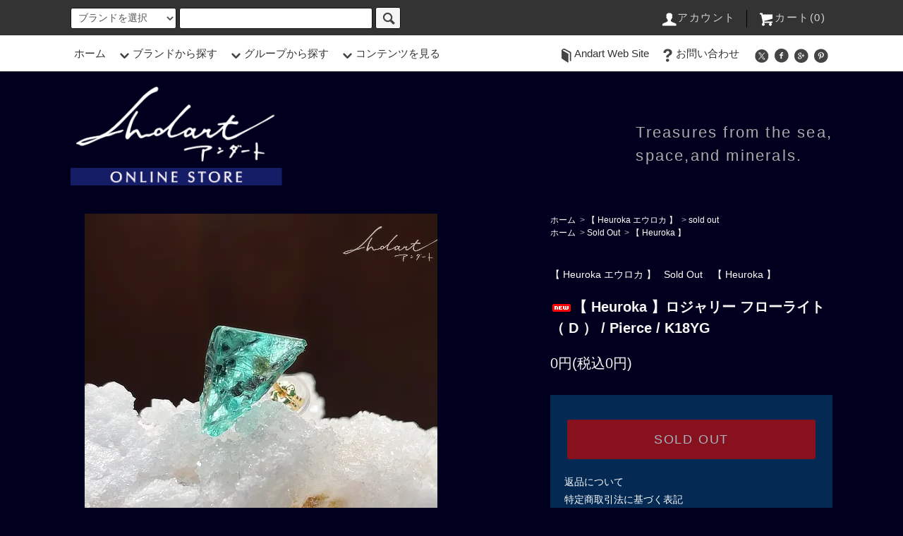

--- FILE ---
content_type: text/html; charset=EUC-JP
request_url: https://onlinestore.andart-gallery.com/?pid=174473054
body_size: 19951
content:
<!DOCTYPE html PUBLIC "-//W3C//DTD XHTML 1.0 Transitional//EN" "http://www.w3.org/TR/xhtml1/DTD/xhtml1-transitional.dtd">
<html xmlns:og="http://ogp.me/ns#" xmlns:fb="http://www.facebook.com/2008/fbml" xmlns:mixi="http://mixi-platform.com/ns#" xmlns="http://www.w3.org/1999/xhtml" xml:lang="ja" lang="ja" dir="ltr">
<head>
<meta http-equiv="content-type" content="text/html; charset=euc-jp" />
<meta http-equiv="X-UA-Compatible" content="IE=edge,chrome=1" />
<title>【 Heuroka 】ロジャリー フローライト（ D ） / Pierce / K18YG - 【 Andart Online Store 】海と宇宙と鉱物とカフェ Andartの公式Online Storeです。</title>
<meta name="Keywords" content="【 Heuroka 】ロジャリー フローライト（ D ） / Pierce / K18YG,アンダート,ネットショップ,webショプ,深海,天体,鉱物" />
<meta name="Description" content="「海と宇宙と鉱物とカフェAndart」の公式オンラインストアです。「Heuroka」の宝石質の鉱石ジュエリー。「Planetary Gear」の海と宙のアクセサリー。天文系アンティークや作家による一点ものの作品をお取り扱いしております。" />
<meta name="Author" content="" />
<meta name="Copyright" content="Andart" />
<meta http-equiv="content-style-type" content="text/css" />
<meta http-equiv="content-script-type" content="text/javascript" />
<link rel="stylesheet" href="https://onlinestore.andart-gallery.com/css/framework/colormekit.css" type="text/css" />
<link rel="stylesheet" href="https://onlinestore.andart-gallery.com/css/framework/colormekit-responsive.css" type="text/css" />
<link rel="stylesheet" href="https://img07.shop-pro.jp/PA01360/995/css/15/index.css?cmsp_timestamp=20251129032918" type="text/css" />
<link rel="stylesheet" href="https://img07.shop-pro.jp/PA01360/995/css/15/product.css?cmsp_timestamp=20251129032918" type="text/css" />

<link rel="alternate" type="application/rss+xml" title="rss" href="https://onlinestore.andart-gallery.com/?mode=rss" />
<link rel="alternate" media="handheld" type="text/html" href="https://onlinestore.andart-gallery.com/?prid=174473054" />
<script type="text/javascript" src="//ajax.googleapis.com/ajax/libs/jquery/1.11.0/jquery.min.js" ></script>
<meta property="og:title" content="【 Heuroka 】ロジャリー フローライト（ D ） / Pierce / K18YG - 【 Andart Online Store 】海と宇宙と鉱物とカフェ Andartの公式Online Storeです。" />
<meta property="og:description" content="「海と宇宙と鉱物とカフェAndart」の公式オンラインストアです。「Heuroka」の宝石質の鉱石ジュエリー。「Planetary Gear」の海と宙のアクセサリー。天文系アンティークや作家による一点ものの作品をお取り扱いしております。" />
<meta property="og:url" content="https://onlinestore.andart-gallery.com?pid=174473054" />
<meta property="og:site_name" content="【 Andart Online Store 】海と宇宙と鉱物とカフェ Andartの公式Online Storeです。" />
<meta property="og:image" content="https://img07.shop-pro.jp/PA01360/995/product/174473054.jpg?cmsp_timestamp=20230430234454"/>
<meta name="google-site-verification" content="yM61fK8ba9MPrzk2ulp-MkhWsfzBnTQJwbx6jbi8Ecg" />

<script>
  (function(i,s,o,g,r,a,m){i['GoogleAnalyticsObject']=r;i[r]=i[r]||function(){
  (i[r].q=i[r].q||[]).push(arguments)},i[r].l=1*new Date();a=s.createElement(o),
  m=s.getElementsByTagName(o)[0];a.async=1;a.src=g;m.parentNode.insertBefore(a,m)
  })(window,document,'script','https://www.google-analytics.com/analytics.js','ga');

  ga('create', 'UA-85798839-1', 'auto');
  ga('send', 'pageview');
  ga('create', 'UA-85798839-2', 'auto', {'name': 'secondTracker'});
  ga('secondTracker.send','pageview');

</script>
<script>
  var Colorme = {"page":"product","shop":{"account_id":"PA01360995","title":"\u3010 Andart Online Store \u3011\u6d77\u3068\u5b87\u5b99\u3068\u9271\u7269\u3068\u30ab\u30d5\u30a7 Andart\u306e\u516c\u5f0fOnline Store\u3067\u3059\u3002"},"basket":{"total_price":0,"items":[]},"customer":{"id":null},"inventory_control":"product","product":{"shop_uid":"PA01360995","id":174473054,"name":"\u3010 Heuroka \u3011\u30ed\u30b8\u30e3\u30ea\u30fc \u30d5\u30ed\u30fc\u30e9\u30a4\u30c8\uff08 D \uff09 \/ Pierce \/ K18YG","model_number":"","stock_num":0,"sales_price":0,"sales_price_including_tax":0,"variants":[],"category":{"id_big":2175207,"id_small":9},"groups":[{"id":1660664}],"members_price":0,"members_price_including_tax":0}};

  (function() {
    function insertScriptTags() {
      var scriptTagDetails = [];
      var entry = document.getElementsByTagName('script')[0];

      scriptTagDetails.forEach(function(tagDetail) {
        var script = document.createElement('script');

        script.type = 'text/javascript';
        script.src = tagDetail.src;
        script.async = true;

        if( tagDetail.integrity ) {
          script.integrity = tagDetail.integrity;
          script.setAttribute('crossorigin', 'anonymous');
        }

        entry.parentNode.insertBefore(script, entry);
      })
    }

    window.addEventListener('load', insertScriptTags, false);
  })();
</script>
<script async src="https://zen.one/analytics.js"></script>
</head>
<body>
<meta name="colorme-acc-payload" content="?st=1&pt=10029&ut=174473054&at=PA01360995&v=20260116235642&re=&cn=e340727a5f2607587f9038327ae1ada9" width="1" height="1" alt="" /><script>!function(){"use strict";Array.prototype.slice.call(document.getElementsByTagName("script")).filter((function(t){return t.src&&t.src.match(new RegExp("dist/acc-track.js$"))})).forEach((function(t){return document.body.removeChild(t)})),function t(c){var r=arguments.length>1&&void 0!==arguments[1]?arguments[1]:0;if(!(r>=c.length)){var e=document.createElement("script");e.onerror=function(){return t(c,r+1)},e.src="https://"+c[r]+"/dist/acc-track.js?rev=3",document.body.appendChild(e)}}(["acclog001.shop-pro.jp","acclog002.shop-pro.jp"])}();</script><script src="https://img.shop-pro.jp/tmpl_js/76/jquery.tile.js"></script>
<script src="https://img.shop-pro.jp/tmpl_js/76/jquery.skOuterClick.js"></script>
<script src="https://img.shop-pro.jp/tmpl_js/76/smoothscroll.js"></script>
<script src="https://img.shop-pro.jp/tmpl_js/76/utility.index.js"></script>

<div id="wrapper">
  <div id="header">
    <div class="header_top">
      <div class="header_top_inner container">
        <form action="https://onlinestore.andart-gallery.com/" method="GET" class="search_form visible-desktop">
          <input type="hidden" name="mode" value="srh" /><input type="hidden" name="sort" value="n" />
          <select name="cid" class="search_select">
            <option value="">ブランドを選択</option>
                          <option value="2155914,0">【 Planetary Gear  プラネタリー ギア 】</option>
                          <option value="2175207,0">【 Heuroka  エウロカ 】</option>
                          <option value="2155522,0">【 Andart アンダート 】</option>
                          <option value="2173424,0">【 HASHIMOTO HIROMI  ハシモト ヒロミ 】</option>
                          <option value="2264655,0">【 nanakusabue ナナクサブエ 】</option>
                          <option value="2529005,0">【 カノセカイ 】</option>
                          <option value="2395312,0">【 Events Limited  】</option>
                      </select>
          <input type="text" name="keyword" class="search_box" />
          <button class="btn_search btn btn-xs"><i class="icon-lg-b icon-search"></i></button>
        </form>
        <ul class="header_nav_headline inline visible-desktop">
          <li>
            <a href="https://onlinestore.andart-gallery.com/?mode=myaccount"><i class="icon-lg-w icon-user"></i>アカウント</a>
          </li>
                    <li class="headline_viewcart">
            <a href="https://onlinestore.andart-gallery.com/cart/proxy/basket?shop_id=PA01360995&shop_domain=onlinestore.andart-gallery.com"><i class="icon-lg-w icon-cart"></i>カート(0)</span></a>
          </li>
        </ul>
        <div class="header_nav_phone hidden-desktop">
          <span class="nav_btn_phone"><i class="icon-lg-w icon-list"></i>メニュー</span>
          <div class="header_nav_lst_phone">
            <ul class="unstyled">
              <li>
                <a href="./">ホーム</a>
              </li>
              <li>
                <a href="https://onlinestore.andart-gallery.com/cart/proxy/basket?shop_id=PA01360995&shop_domain=onlinestore.andart-gallery.com">カートを見る</a>
              </li>
              <li>
                <a href="https://onlinestore.andart-gallery.com/?mode=myaccount">アカウント</a>
              </li>
                                                          <li>
                  <a href="http://andart-gallery.com">Andart Web Site</a>
                </li>
                            <li>
                <a href="https://andart.shop-pro.jp/customer/inquiries/new">お問い合わせ</a>
              </li>
            </ul>
          </div>
        </div>
      </div>
    </div>
    <div class="header_mid hidden-phone">
      <div class="header_mid_inner container">
        <div class="header_nav_global">
          <ul class="header_nav_global_left inline">
            <li><a href="./">ホーム</a></li>
            <li class="header_nav_global_left_category">
              <a href="javascript:void(0)"><i class="icon-lg-b icon-chevron_down"></i>ブランドから探す</a>
              <div class="header_nav_global_box header_nav_global_box_catogory row">
                <p class="header_nav_global_box_heading col col-lg-3">CATEGORY SEARCH</p>
                <div class="header_nav_global_box_detail col col-lg-9 row">
                                                                                    
                                            <ul class="row header_nav_global_box_lists col col-lg-4 col-md-4 col-sm-6 col-xs-12 unstyled">
                                        <li>
                      <a href="https://onlinestore.andart-gallery.com/?mode=cate&cbid=2155914&csid=0&sort=n">
                        【 Planetary Gear  プラネタリー ギア 】
                      </a>
                    </li>
                                                                                                  <li>
                      <a href="https://onlinestore.andart-gallery.com/?mode=cate&cbid=2175207&csid=0&sort=n">
                        【 Heuroka  エウロカ 】
                      </a>
                    </li>
                                                                                                  <li>
                      <a href="https://onlinestore.andart-gallery.com/?mode=cate&cbid=2155522&csid=0&sort=n">
                        【 Andart アンダート 】
                      </a>
                    </li>
                                          </ul>
                      <ul class="row header_nav_global_box_lists col col-lg-4 col-md-4 col-sm-6 col-xs-12 unstyled">
                                                                                                  <li>
                      <a href="https://onlinestore.andart-gallery.com/?mode=cate&cbid=2173424&csid=0&sort=n">
                        【 HASHIMOTO HIROMI  ハシモト ヒロミ 】
                      </a>
                    </li>
                                                                                                  <li>
                      <a href="https://onlinestore.andart-gallery.com/?mode=cate&cbid=2264655&csid=0&sort=n">
                        【 nanakusabue ナナクサブエ 】
                      </a>
                    </li>
                                                                                                  <li>
                      <a href="https://onlinestore.andart-gallery.com/?mode=cate&cbid=2529005&csid=0&sort=n">
                        【 カノセカイ 】
                      </a>
                    </li>
                                          </ul>
                      <ul class="row header_nav_global_box_lists col col-lg-4 col-md-4 col-sm-6 col-xs-12 unstyled">
                                                                                                  <li>
                      <a href="https://onlinestore.andart-gallery.com/?mode=cate&cbid=2395312&csid=0&sort=n">
                        【 Events Limited  】
                      </a>
                    </li>
                                                              </ul>
                                                      </div>
              </div>
            </li>
                                          <li class="header_nav_global_left_group">
                  <a href="javascript:void(0)"><i class="icon-lg-b icon-chevron_down"></i>グループから探す</a>
                  <div class="header_nav_global_box header_nav_global_box_group row">
                    <p class="header_nav_global_box_heading col col-lg-3">GROUP SEARCH</p>
                    <div class="header_nav_global_box_detail col col-lg-9 row">
                                          
                                          <ul class="row header_nav_global_box_lists col col-lg-4 col-md-4 col-sm-6 col-xs-12 unstyled">
                            <li>
                <a href="https://onlinestore.andart-gallery.com/?mode=grp&gid=1435490&sort=n">
                  ネックレス
                </a>
              </li>
                                                                    <li>
                <a href="https://onlinestore.andart-gallery.com/?mode=grp&gid=1435202&sort=n">
                  リング
                </a>
              </li>
                                                                    <li>
                <a href="https://onlinestore.andart-gallery.com/?mode=grp&gid=1448409&sort=n">
                  バングル・ブレスレット
                </a>
              </li>
                                    </ul>
                      <ul class="row header_nav_global_box_lists col col-lg-4 col-md-4 col-sm-6 col-xs-12 unstyled">
                                                                    <li>
                <a href="https://onlinestore.andart-gallery.com/?mode=grp&gid=1435491&sort=n">
                  ピアス・イヤリング
                </a>
              </li>
                                                                    <li>
                <a href="https://onlinestore.andart-gallery.com/?mode=grp&gid=1714986&sort=n">
                  ブローチ
                </a>
              </li>
                                                                    <li>
                <a href="https://onlinestore.andart-gallery.com/?mode=grp&gid=2773759&sort=n">
                  ギフトラッピング
                </a>
              </li>
                                    </ul>
                      <ul class="row header_nav_global_box_lists col col-lg-4 col-md-4 col-sm-6 col-xs-12 unstyled">
                                                                    <li>
                <a href="https://onlinestore.andart-gallery.com/?mode=grp&gid=1660657&sort=n">
                  Sold Out
                </a>
              </li>
                                                  </ul>
                    </div>
                  </div>
                </li>
                                                    <li class="header_nav_global_left_contents">
                <a href="javascript:void(0)"><i class="icon-lg-b icon-chevron_down"></i>コンテンツを見る</a>
                <div class="header_nav_global_box header_nav_global_box_contents row">
                  <p class="header_nav_global_box_heading col col-lg-3">CONTENTS</p>
                  <div class="header_nav_global_box_detail col col-lg-9 row">
                                          <ul class="col col-lg-12 row unstyled">                        <li>
                          <a href="https://onlinestore.andart-gallery.com/?mode=f1">
                            ご注文の前に…
                          </a>
                        </li>
                                                                                        <li>
                          <a href="https://onlinestore.andart-gallery.com/?mode=f2">
                            鉱物のお取扱いについて
                          </a>
                        </li>
                                                                                        <li>
                          <a href="https://onlinestore.andart-gallery.com/?mode=f4">
                            メンテナンスについて
                          </a>
                        </li>
                                                                                        <li>
                          <a href="https://onlinestore.andart-gallery.com/?mode=f5">
                            よく頂くご質問
                          </a>
                        </li>
                      </ul>                                      </div>
                </div>
              </li>
                      </ul>
          <ul class="header_nav_global_right inline">
                        <li class="visible-desktop"><a href="http://andart-gallery.com"><i class="icon-lg-b icon-book"></i>Andart Web Site</a></li>            <li class="visible-desktop"><a href="https://andart.shop-pro.jp/customer/inquiries/new"><i class="icon-lg-b icon-help"></i>お問い合わせ</a></li>
            <li>



                                                            <ul class="header_nav_global_social inline">
                  <li><a href="https://twitter.com/andart_gallery" target="_blank"><i class="icon-lg-b icon-c_twitter"></i></a></li>
                  <li><a href="https://www.facebook.com/andart.gallery/" target="_blank"><i class="icon-lg-b icon-c_facebook"></i></a></li>
                  <li><a href="https://www.google.co.jp/webhp?sourceid=chrome-instant&ion=1&espv=2&ie=UTF-8#q=Andart&*" target="_blank"><i class="icon-lg-b icon-c_google"></i></a></li>
                  <li><a href="https://www.instagram.com/andart_gallery/?hl=ja%2F" target="_blank"><i class="icon-lg-b icon-c_pinterest"></i></a></li>
                </ul>
            


            </li>
          </ul>
        </div>
      </div>
    </div>
    <div class="header_btm container clearfix">
              <h1 class="header_logo"><a href="./"><img src="https://img07.shop-pro.jp/PA01360/995/PA01360995.png?cmsp_timestamp=20240425043357" alt="【 Andart Online Store 】海と宇宙と鉱物とカフェ Andartの公式Online Storeです。" /></a></h1>
      


                                    <p class="header_lead">Treasures from the sea,<br>
			space,and minerals.</p>
      

                                    <ul class="header_nav_global_social inline visible-phone">
            <li><a href="https://twitter.com/andart_gallery"><i class="icon-lg-b icon-c_twitter"></i></a></li>
            <li><a href="https://www.facebook.com/andart.gallery/"><i class="icon-lg-b icon-c_facebook"></i></a></li>
            <li><a href="https://www.google.co.jp/webhp?sourceid=chrome-instant&ion=1&espv=2&ie=UTF-8#q=Andart&*"><i class="icon-lg-b icon-c_google"></i></a></li>
            <li><a href="https://www.instagram.com/andart_gallery/?hl=ja%2F"><i class="icon-lg-b icon-c_pinterest"></i></a></li>
          </ul>
      


          </div>
  </div>
  <div class="main row">
    <div id="contents" class="contents contents_detail col col-md-9 col-sm-12">
      <script src="https://img.shop-pro.jp/tmpl_js/76/utility.product.js"></script>

<div id="product" class="product">
      <form name="product_form" method="post" action="https://onlinestore.andart-gallery.com/cart/proxy/basket/items/add">
      <div class="product_area clearfix">
        <div class="product_area_left col col-md-7 col-sm-12">
          
          <div class="container-section product_img col col-md-12 col-lg-12">
            <div class="product_img_main">
                              <img src="https://img07.shop-pro.jp/PA01360/995/product/174473054.jpg?cmsp_timestamp=20230430234454" class="product_img_main_img" alt="" />
                          </div>
                          <div class="product_img_thumb">
                <ul class="row">
                                      <li class="col col-lg-2">
                      <img src="https://img07.shop-pro.jp/PA01360/995/product/174473054.jpg?cmsp_timestamp=20230430234454" class="product_img_thumb_img" />
                    </li>
                                                                              <li class="col col-lg-2">
                        <img src="https://img07.shop-pro.jp/PA01360/995/product/174473054_o1.jpg?cmsp_timestamp=20230430234454" class="product_img_thumb_img" />
                      </li>
                                                                                <li class="col col-lg-2">
                        <img src="https://img07.shop-pro.jp/PA01360/995/product/174473054_o2.jpg?cmsp_timestamp=20230430234454" class="product_img_thumb_img" />
                      </li>
                                                                                <li class="col col-lg-2">
                        <img src="https://img07.shop-pro.jp/PA01360/995/product/174473054_o3.jpg?cmsp_timestamp=20230430234454" class="product_img_thumb_img" />
                      </li>
                                                                                                                                                                                                                                                                                                                                                                                                                                                                                                                                                                                                                                                                                                                                                                                                                                                                                                                                                                                                                                                                                                                                                                                                                                                                                                                                                                                                                                                                                                                                                                                                                                                                                                                                                                                                                                                                          </ul>
              </div>
                      </div>
          
          
                    
        </div>
        <div class="product_area_right col col-md-5 col-sm-12">
          
          <ul class="pankuzu_lists inline container">
            <li class="pankuzu_list"><a href="./">ホーム</a></li>
                          <li class="pankuzu_list">&nbsp;&gt;&nbsp;<a href="?mode=cate&cbid=2175207&csid=0&sort=n">【 Heuroka  エウロカ 】</a></li>
                                      <li class="pankuzu_list">&nbsp;&gt;&nbsp;<a href="?mode=cate&cbid=2175207&csid=9&sort=n">sold out</a></li>
                      </ul>
                      <ul class="pankuzu_lists inline container">
              <li class="pankuzu_list"><a href="./">ホーム</a></li>
                                                              <li class="pankuzu_list">&nbsp;&gt;&nbsp;<a href="https://onlinestore.andart-gallery.com/?mode=grp&gid=1660657&sort=n">Sold Out</a></li>
                                                              <li class="pankuzu_list">&nbsp;&gt;&nbsp;<a href="https://onlinestore.andart-gallery.com/?mode=grp&gid=1660664&sort=n">【 Heuroka 】</a></li>
                          </ul>
                    

          <div id="product_detail_area" class="product_detail_area">
            
            <ul class="inline unstyled product_belong_lists">
                              <li class="product_belong_list">
                  <a href="?mode=cate&cbid=2175207&csid=0&sort=n" class="product_belong_list_link">【 Heuroka  エウロカ 】</a>
                </li>
                                                                                  <li class="product_belong_list">
                      <a href="https://onlinestore.andart-gallery.com/?mode=grp&gid=1660657&sort=n" class="product_belong_list_link">Sold Out</a>
                    </li>
                                      <li class="product_belong_list">
                      <a href="https://onlinestore.andart-gallery.com/?mode=grp&gid=1660664&sort=n" class="product_belong_list_link">【 Heuroka 】</a>
                    </li>
                                                            </ul>
            

            
            <h2 class="product_name"><img class='new_mark_img1' src='https://img.shop-pro.jp/img/new/icons5.gif' style='border:none;display:inline;margin:0px;padding:0px;width:auto;' />【 Heuroka 】ロジャリー フローライト（ D ） / Pierce / K18YG</h2>
            

            
                        

            
            <p class="product_price_area">
                              <span class="product_price">0円(税込0円)</span>
                          </p>
                                                
          </div>

          <div class="product_cart_area">
            
                        
                        
            <div class="product_cart_order row">
                              <div class="col col-lg-12">
                                      <button class="btn btn-block btn-soldout" type="button" disabled="disabled">SOLD OUT</button>
                                  </div>
                            <p class="stock_error hide"></p>
            </div>
            
            <ul class="product_related_lists unstyled">
                            <li class="product_related_list"><a href="https://onlinestore.andart-gallery.com/?mode=sk#cancel">返品について</a></li>
              <li class="product_related_list"><a href="https://onlinestore.andart-gallery.com/?mode=sk#info">特定商取引法に基づく表記</a></li>
            </ul>
          </div>

          
          <ul class="product_social_lists unstyled">
            <li>
							<a href="https://twitter.com/share" class="twitter-share-button" data-url="https://onlinestore.andart-gallery.com/?pid=174473054" data-text="" data-lang="ja" >ツイート</a>
<script charset="utf-8">!function(d,s,id){var js,fjs=d.getElementsByTagName(s)[0],p=/^http:/.test(d.location)?'http':'https';if(!d.getElementById(id)){js=d.createElement(s);js.id=id;js.src=p+'://platform.twitter.com/widgets.js';fjs.parentNode.insertBefore(js,fjs);}}(document, 'script', 'twitter-wjs');</script>
              <div class="line-it-button" data-lang="ja" data-type="share-a" data-ver="3"
                         data-color="default" data-size="small" data-count="false" style="display: none;"></div>
                       <script src="https://www.line-website.com/social-plugins/js/thirdparty/loader.min.js" async="async" defer="defer"></script>
              
            </li>
          </ul>
          

          
                    <ul class="product_related_lists unstyled">
            <li class="product_related_list">
              <a href="mailto:?subject=%E3%80%90%E3%80%90%20Andart%20Online%20Store%20%E3%80%91%E6%B5%B7%E3%81%A8%E5%AE%87%E5%AE%99%E3%81%A8%E9%89%B1%E7%89%A9%E3%81%A8%E3%82%AB%E3%83%95%E3%82%A7%20Andart%E3%81%AE%E5%85%AC%E5%BC%8FOnline%20Store%E3%81%A7%E3%81%99%E3%80%82%E3%80%91%E3%81%AE%E3%80%8C%E3%80%90%20Heuroka%20%E3%80%91%E3%83%AD%E3%82%B8%E3%83%A3%E3%83%AA%E3%83%BC%20%E3%83%95%E3%83%AD%E3%83%BC%E3%83%A9%E3%82%A4%E3%83%88%EF%BC%88%20D%20%EF%BC%89%20%2F%20Pierce%20%2F%20K18YG%E3%80%8D%E3%81%8C%E3%81%8A%E3%81%99%E3%81%99%E3%82%81%E3%81%A7%E3%81%99%EF%BC%81&body=%0D%0A%0D%0A%E2%96%A0%E5%95%86%E5%93%81%E3%80%8C%E3%80%90%20Heuroka%20%E3%80%91%E3%83%AD%E3%82%B8%E3%83%A3%E3%83%AA%E3%83%BC%20%E3%83%95%E3%83%AD%E3%83%BC%E3%83%A9%E3%82%A4%E3%83%88%EF%BC%88%20D%20%EF%BC%89%20%2F%20Pierce%20%2F%20K18YG%E3%80%8D%E3%81%AEURL%0D%0Ahttps%3A%2F%2Fonlinestore.andart-gallery.com%2F%3Fpid%3D174473054%0D%0A%0D%0A%E2%96%A0%E3%82%B7%E3%83%A7%E3%83%83%E3%83%97%E3%81%AEURL%0Ahttps%3A%2F%2Fonlinestore.andart-gallery.com%2F"><i class="icon-lg-b icon-chevron_left"></i>この商品を友達に教える</a>
            </li>
            <li class="product_related_list">
              <a href="https://andart.shop-pro.jp/customer/products/174473054/inquiries/new"><i class="icon-lg-b icon-chevron_left"></i>この商品について問い合わせる</a>
            </li>
            <li class="product_related_list">
              <a href="https://onlinestore.andart-gallery.com/?mode=cate&cbid=2175207&csid=9&sort=n"><i class="icon-lg-b icon-chevron_left"></i>買い物を続ける</a>
            </li>
          </ul>
          

        </div>
      </div>
      <div class="row">



                                                                          <ul class="product_tabs row">
            <li id="product_panel_explain" class="product_tab active col col-lg-6">
              <a href="#">商品説明</a>
            </li>
            <li id="product_panel_image" class="product_tab col col-lg-6">
              <a href="#">イメージ</a>
            </li>
                      </ul>
          <div class="product_panels">
              <div class="product_panel_explain product_panel active">
                
                                  <div class="product_explain">
                    【 Fluorite：フローライト 】<br />
…………………………………………………………………<br />
<br />
海の色とも、森の色とも どこか違うような、透き通った美しい緑色。<br />
<br />
まるで「オズの魔法使い」の物語に出てくるエメラルドシティのひとかけらのような美しさです。<br />
<br />
<br />
＊とても繊細な鉱物のため、お取扱いには十分にご注意くださいませ。<br />
<br />
………………………………………………………………<br />
産  地：イギリス　/ 硬度：4<br />
<br />
metal：ピアスK18YG<br />
size ：  全長約1.6cm<br />
　　　   ポスト約1cm<br />
　　 　  フローライト タテ 約1.3cm　ヨコ 約1.0cm<br />
撮影環境：撮影用照明<br />
（天候・照明によって鉱物の色の見え方は変化します。）<br />
…………………………………………………………………<br />
<br />
＊<a href="http://onlinestore.andart-gallery.com/?mode=f1" target="_blank"><span style="color:#0066ff;">【 ご注文の前に… 】</span></a>をご確認ください。<br />
＊<a href="http://onlinestore.andart-gallery.com/?mode=f2" target="_blank"><span style="color:#0066ff;">【 鉱物のお取扱いについて 】</span></a>、<a href="http://onlinestore.andart-gallery.com/?mode=f4" target="_blank"><span style="color:#0066ff;">【 メンテナンスについて 】</span></a>も合わせてご覧ください。<br />

                  </div>
                                
              </div>
              <div class="product_panel_image product_panel">
                
                                  <div class="product_img_sub">
                    <ul class="row">
                                              <li class="col col-lg-12">
                          <img src="https://img07.shop-pro.jp/PA01360/995/product/174473054.jpg?cmsp_timestamp=20230430234454" class="product_img_sub_img" />
                        </li>
                                                                                              <li class="col col-lg-12">
                            <img src="https://img07.shop-pro.jp/PA01360/995/product/174473054_o1.jpg?cmsp_timestamp=20230430234454" class="product_img_sub_img" />
                          </li>
                                                                                                <li class="col col-lg-12">
                            <img src="https://img07.shop-pro.jp/PA01360/995/product/174473054_o2.jpg?cmsp_timestamp=20230430234454" class="product_img_sub_img" />
                          </li>
                                                                                                <li class="col col-lg-12">
                            <img src="https://img07.shop-pro.jp/PA01360/995/product/174473054_o3.jpg?cmsp_timestamp=20230430234454" class="product_img_sub_img" />
                          </li>
                                                                                                                                                                                                                                                                                                                                                                                                                                                                                                                                                                                                                                                                                                                                                                                                                                                                                                                                                                                                                                                                                                                                                                                                                                                                                                                                                                                                                                                                                                                                                                                                                                                                                                                                                                                                                                                                                                                                                                                                                                                                                                                                                                                                                                                                      </ul>
                    <div class="container">
                      <a href="#product_detail_area" class="btn btn-lg btn-addcart btn_pis_width">
                        <i class="icon-lg-w icon-cart"></i><span>この商品を購入する</span>
                      </a>
                    </div>
                  </div>
                                
              </div>
                        </div>
                


        
                

      </div>
      <input type="hidden" name="user_hash" value="0b5445672db5360e490a7b474c85403d"><input type="hidden" name="members_hash" value="0b5445672db5360e490a7b474c85403d"><input type="hidden" name="shop_id" value="PA01360995"><input type="hidden" name="product_id" value="174473054"><input type="hidden" name="members_id" value=""><input type="hidden" name="back_url" value="https://onlinestore.andart-gallery.com/?pid=174473054"><input type="hidden" name="reference_token" value="0273ceeebdbe4e919601eb5ce8bf71f2"><input type="hidden" name="shop_domain" value="onlinestore.andart-gallery.com">
    </form>
  </div>

    </div>
    <div id="side" class="side col col-md-3 col-sm-12 hidden-phone">
          </div>
    <div id="side" class="side col col-lg-3 col-sm-12 visible-phone">
      
                        <div class="side_category">
            <h3 class="heading side_category_heading">ブランドから探す</h3>
            <ul class="lists side_category_lists unstyled">
                              <li class="list side_category_list">
                  <a href="https://onlinestore.andart-gallery.com/?mode=cate&cbid=2155914&csid=0&sort=n" class="list_link show">
                    <span class="list_icon_arrow icon-lg-b icon-chevron_right"></span>
                    <span class="list_link_name">【 Planetary Gear  プラネタリー ギア 】</span>
                  </a>
                                                            <ul class="lists side_subcategory_lists unstyled">
                        <li class="list side_subcategory_list visible-phone">
                          <a href="https://onlinestore.andart-gallery.com/?mode=cate&cbid=2155914&csid=0&sort=n" class="list_link show">
                            <span class="list_icon_arrow icon-lg-b icon-chevron_right"></span>
                            <span class="list_link_name">全ての【 Planetary Gear  プラネタリー ギア 】</span>
                          </a>
                        </li>
                                        <li class="list side_subcategory_list">
                      <a href="https://onlinestore.andart-gallery.com/?mode=cate&cbid=2155914&csid=7&sort=n" class="list_link show">
                        <span class="list_icon_arrow icon-lg-b icon-chevron_right visible-phone"></span>
                        <span class="list_link_name">「 深 海 の 惑 星 」</span>
                      </a>
                    </li>
                                                                              <li class="list side_subcategory_list">
                      <a href="https://onlinestore.andart-gallery.com/?mode=cate&cbid=2155914&csid=6&sort=n" class="list_link show">
                        <span class="list_icon_arrow icon-lg-b icon-chevron_right visible-phone"></span>
                        <span class="list_link_name">「 星 の カ ケ ラ 」</span>
                      </a>
                    </li>
                                                                              <li class="list side_subcategory_list">
                      <a href="https://onlinestore.andart-gallery.com/?mode=cate&cbid=2155914&csid=8&sort=n" class="list_link show">
                        <span class="list_icon_arrow icon-lg-b icon-chevron_right visible-phone"></span>
                        <span class="list_link_name">「 海 の し ず く 」</span>
                      </a>
                    </li>
                                                                              <li class="list side_subcategory_list">
                      <a href="https://onlinestore.andart-gallery.com/?mode=cate&cbid=2155914&csid=4&sort=n" class="list_link show">
                        <span class="list_icon_arrow icon-lg-b icon-chevron_right visible-phone"></span>
                        <span class="list_link_name">ピアス・イヤリング</span>
                      </a>
                    </li>
                                                                              <li class="list side_subcategory_list">
                      <a href="https://onlinestore.andart-gallery.com/?mode=cate&cbid=2155914&csid=3&sort=n" class="list_link show">
                        <span class="list_icon_arrow icon-lg-b icon-chevron_right visible-phone"></span>
                        <span class="list_link_name">バングル</span>
                      </a>
                    </li>
                                                                              <li class="list side_subcategory_list">
                      <a href="https://onlinestore.andart-gallery.com/?mode=cate&cbid=2155914&csid=2&sort=n" class="list_link show">
                        <span class="list_icon_arrow icon-lg-b icon-chevron_right visible-phone"></span>
                        <span class="list_link_name">リング</span>
                      </a>
                    </li>
                                                                              <li class="list side_subcategory_list">
                      <a href="https://onlinestore.andart-gallery.com/?mode=cate&cbid=2155914&csid=5&sort=n" class="list_link show">
                        <span class="list_icon_arrow icon-lg-b icon-chevron_right visible-phone"></span>
                        <span class="list_link_name">sold out</span>
                      </a>
                    </li>
                    </ul>                                  </li>
                              <li class="list side_category_list">
                  <a href="https://onlinestore.andart-gallery.com/?mode=cate&cbid=2175207&csid=0&sort=n" class="list_link show">
                    <span class="list_icon_arrow icon-lg-b icon-chevron_right"></span>
                    <span class="list_link_name">【 Heuroka  エウロカ 】</span>
                  </a>
                                                            <ul class="lists side_subcategory_lists unstyled">
                        <li class="list side_subcategory_list visible-phone">
                          <a href="https://onlinestore.andart-gallery.com/?mode=cate&cbid=2175207&csid=0&sort=n" class="list_link show">
                            <span class="list_icon_arrow icon-lg-b icon-chevron_right"></span>
                            <span class="list_link_name">全ての【 Heuroka  エウロカ 】</span>
                          </a>
                        </li>
                                        <li class="list side_subcategory_list">
                      <a href="https://onlinestore.andart-gallery.com/?mode=cate&cbid=2175207&csid=1&sort=n" class="list_link show">
                        <span class="list_icon_arrow icon-lg-b icon-chevron_right visible-phone"></span>
                        <span class="list_link_name"> 原石</span>
                      </a>
                    </li>
                                                                              <li class="list side_subcategory_list">
                      <a href="https://onlinestore.andart-gallery.com/?mode=cate&cbid=2175207&csid=6&sort=n" class="list_link show">
                        <span class="list_icon_arrow icon-lg-b icon-chevron_right visible-phone"></span>
                        <span class="list_link_name">ネックレス</span>
                      </a>
                    </li>
                                                                              <li class="list side_subcategory_list">
                      <a href="https://onlinestore.andart-gallery.com/?mode=cate&cbid=2175207&csid=7&sort=n" class="list_link show">
                        <span class="list_icon_arrow icon-lg-b icon-chevron_right visible-phone"></span>
                        <span class="list_link_name">ピアス</span>
                      </a>
                    </li>
                                                                              <li class="list side_subcategory_list">
                      <a href="https://onlinestore.andart-gallery.com/?mode=cate&cbid=2175207&csid=9&sort=n" class="list_link show">
                        <span class="list_icon_arrow icon-lg-b icon-chevron_right visible-phone"></span>
                        <span class="list_link_name">sold out</span>
                      </a>
                    </li>
                    </ul>                                  </li>
                              <li class="list side_category_list">
                  <a href="https://onlinestore.andart-gallery.com/?mode=cate&cbid=2155522&csid=0&sort=n" class="list_link show">
                    <span class="list_icon_arrow icon-lg-b icon-chevron_right"></span>
                    <span class="list_link_name">【 Andart アンダート 】</span>
                  </a>
                                                            <ul class="lists side_subcategory_lists unstyled">
                        <li class="list side_subcategory_list visible-phone">
                          <a href="https://onlinestore.andart-gallery.com/?mode=cate&cbid=2155522&csid=0&sort=n" class="list_link show">
                            <span class="list_icon_arrow icon-lg-b icon-chevron_right"></span>
                            <span class="list_link_name">全ての【 Andart アンダート 】</span>
                          </a>
                        </li>
                                        <li class="list side_subcategory_list">
                      <a href="https://onlinestore.andart-gallery.com/?mode=cate&cbid=2155522&csid=6&sort=n" class="list_link show">
                        <span class="list_icon_arrow icon-lg-b icon-chevron_right visible-phone"></span>
                        <span class="list_link_name">食品</span>
                      </a>
                    </li>
                                                                              <li class="list side_subcategory_list">
                      <a href="https://onlinestore.andart-gallery.com/?mode=cate&cbid=2155522&csid=3&sort=n" class="list_link show">
                        <span class="list_icon_arrow icon-lg-b icon-chevron_right visible-phone"></span>
                        <span class="list_link_name">アクセサリー</span>
                      </a>
                    </li>
                                                                              <li class="list side_subcategory_list">
                      <a href="https://onlinestore.andart-gallery.com/?mode=cate&cbid=2155522&csid=2&sort=n" class="list_link show">
                        <span class="list_icon_arrow icon-lg-b icon-chevron_right visible-phone"></span>
                        <span class="list_link_name">ガラス製品・食器</span>
                      </a>
                    </li>
                                                                              <li class="list side_subcategory_list">
                      <a href="https://onlinestore.andart-gallery.com/?mode=cate&cbid=2155522&csid=1&sort=n" class="list_link show">
                        <span class="list_icon_arrow icon-lg-b icon-chevron_right visible-phone"></span>
                        <span class="list_link_name">図版・書籍・紙もの</span>
                      </a>
                    </li>
                                                                              <li class="list side_subcategory_list">
                      <a href="https://onlinestore.andart-gallery.com/?mode=cate&cbid=2155522&csid=4&sort=n" class="list_link show">
                        <span class="list_icon_arrow icon-lg-b icon-chevron_right visible-phone"></span>
                        <span class="list_link_name">その他のお品物</span>
                      </a>
                    </li>
                                                                              <li class="list side_subcategory_list">
                      <a href="https://onlinestore.andart-gallery.com/?mode=cate&cbid=2155522&csid=5&sort=n" class="list_link show">
                        <span class="list_icon_arrow icon-lg-b icon-chevron_right visible-phone"></span>
                        <span class="list_link_name">sold out</span>
                      </a>
                    </li>
                    </ul>                                  </li>
                              <li class="list side_category_list">
                  <a href="https://onlinestore.andart-gallery.com/?mode=cate&cbid=2173424&csid=0&sort=n" class="list_link show">
                    <span class="list_icon_arrow icon-lg-b icon-chevron_right"></span>
                    <span class="list_link_name">【 HASHIMOTO HIROMI  ハシモト ヒロミ 】</span>
                  </a>
                                                            <ul class="lists side_subcategory_lists unstyled">
                        <li class="list side_subcategory_list visible-phone">
                          <a href="https://onlinestore.andart-gallery.com/?mode=cate&cbid=2173424&csid=0&sort=n" class="list_link show">
                            <span class="list_icon_arrow icon-lg-b icon-chevron_right"></span>
                            <span class="list_link_name">全ての【 HASHIMOTO HIROMI  ハシモト ヒロミ 】</span>
                          </a>
                        </li>
                                        <li class="list side_subcategory_list">
                      <a href="https://onlinestore.andart-gallery.com/?mode=cate&cbid=2173424&csid=1&sort=n" class="list_link show">
                        <span class="list_icon_arrow icon-lg-b icon-chevron_right visible-phone"></span>
                        <span class="list_link_name">原画</span>
                      </a>
                    </li>
                                                                              <li class="list side_subcategory_list">
                      <a href="https://onlinestore.andart-gallery.com/?mode=cate&cbid=2173424&csid=4&sort=n" class="list_link show">
                        <span class="list_icon_arrow icon-lg-b icon-chevron_right visible-phone"></span>
                        <span class="list_link_name">絵本</span>
                      </a>
                    </li>
                                                                              <li class="list side_subcategory_list">
                      <a href="https://onlinestore.andart-gallery.com/?mode=cate&cbid=2173424&csid=3&sort=n" class="list_link show">
                        <span class="list_icon_arrow icon-lg-b icon-chevron_right visible-phone"></span>
                        <span class="list_link_name">× Planetary Gear</span>
                      </a>
                    </li>
                                                                              <li class="list side_subcategory_list">
                      <a href="https://onlinestore.andart-gallery.com/?mode=cate&cbid=2173424&csid=2&sort=n" class="list_link show">
                        <span class="list_icon_arrow icon-lg-b icon-chevron_right visible-phone"></span>
                        <span class="list_link_name">sold out</span>
                      </a>
                    </li>
                    </ul>                                  </li>
                              <li class="list side_category_list">
                  <a href="https://onlinestore.andart-gallery.com/?mode=cate&cbid=2264655&csid=0&sort=n" class="list_link show">
                    <span class="list_icon_arrow icon-lg-b icon-chevron_right"></span>
                    <span class="list_link_name">【 nanakusabue ナナクサブエ 】</span>
                  </a>
                                                            <ul class="lists side_subcategory_lists unstyled">
                        <li class="list side_subcategory_list visible-phone">
                          <a href="https://onlinestore.andart-gallery.com/?mode=cate&cbid=2264655&csid=0&sort=n" class="list_link show">
                            <span class="list_icon_arrow icon-lg-b icon-chevron_right"></span>
                            <span class="list_link_name">全ての【 nanakusabue ナナクサブエ 】</span>
                          </a>
                        </li>
                                        <li class="list side_subcategory_list">
                      <a href="https://onlinestore.andart-gallery.com/?mode=cate&cbid=2264655&csid=1&sort=n" class="list_link show">
                        <span class="list_icon_arrow icon-lg-b icon-chevron_right visible-phone"></span>
                        <span class="list_link_name">アルバム</span>
                      </a>
                    </li>
                    </ul>                                  </li>
                              <li class="list side_category_list">
                  <a href="https://onlinestore.andart-gallery.com/?mode=cate&cbid=2529005&csid=0&sort=n" class="list_link show">
                    <span class="list_icon_arrow icon-lg-b icon-chevron_right"></span>
                    <span class="list_link_name">【 カノセカイ 】</span>
                  </a>
                                  </li>
                              <li class="list side_category_list">
                  <a href="https://onlinestore.andart-gallery.com/?mode=cate&cbid=2395312&csid=0&sort=n" class="list_link show">
                    <span class="list_icon_arrow icon-lg-b icon-chevron_right"></span>
                    <span class="list_link_name">【 Events Limited  】</span>
                  </a>
                                                            <ul class="lists side_subcategory_lists unstyled">
                        <li class="list side_subcategory_list visible-phone">
                          <a href="https://onlinestore.andart-gallery.com/?mode=cate&cbid=2395312&csid=0&sort=n" class="list_link show">
                            <span class="list_icon_arrow icon-lg-b icon-chevron_right"></span>
                            <span class="list_link_name">全ての【 Events Limited  】</span>
                          </a>
                        </li>
                                        <li class="list side_subcategory_list">
                      <a href="https://onlinestore.andart-gallery.com/?mode=cate&cbid=2395312&csid=2&sort=n" class="list_link show">
                        <span class="list_icon_arrow icon-lg-b icon-chevron_right visible-phone"></span>
                        <span class="list_link_name">in stores now</span>
                      </a>
                    </li>
                                                                              <li class="list side_subcategory_list">
                      <a href="https://onlinestore.andart-gallery.com/?mode=cate&cbid=2395312&csid=1&sort=n" class="list_link show">
                        <span class="list_icon_arrow icon-lg-b icon-chevron_right visible-phone"></span>
                        <span class="list_link_name">not sold in stores now</span>
                      </a>
                    </li>
                    </ul>                                  </li>
                          </ul>
          </div>
                                                                                                        
      
                        <div class="side_group">
            <h3 class="side_group_heading heading">グループから探す</h3>
            <ul class="side_group_lists lists unstyled">
                      <li class="side_group_list list">
                <a href="https://onlinestore.andart-gallery.com/?mode=grp&gid=1435490&sort=n" class="list_link show">
                  <span class="list_icon_arrow icon-lg-b icon-chevron_right"></span>
                  <span class="list_link_name">ネックレス</span>
                </a>
              </li>
                                    <li class="side_group_list list">
                <a href="https://onlinestore.andart-gallery.com/?mode=grp&gid=1435202&sort=n" class="list_link show">
                  <span class="list_icon_arrow icon-lg-b icon-chevron_right"></span>
                  <span class="list_link_name">リング</span>
                </a>
              </li>
                                    <li class="side_group_list list">
                <a href="https://onlinestore.andart-gallery.com/?mode=grp&gid=1448409&sort=n" class="list_link show">
                  <span class="list_icon_arrow icon-lg-b icon-chevron_right"></span>
                  <span class="list_link_name">バングル・ブレスレット</span>
                </a>
              </li>
                                    <li class="side_group_list list">
                <a href="https://onlinestore.andart-gallery.com/?mode=grp&gid=1435491&sort=n" class="list_link show">
                  <span class="list_icon_arrow icon-lg-b icon-chevron_right"></span>
                  <span class="list_link_name">ピアス・イヤリング</span>
                </a>
              </li>
                                    <li class="side_group_list list">
                <a href="https://onlinestore.andart-gallery.com/?mode=grp&gid=1714986&sort=n" class="list_link show">
                  <span class="list_icon_arrow icon-lg-b icon-chevron_right"></span>
                  <span class="list_link_name">ブローチ</span>
                </a>
              </li>
                                    <li class="side_group_list list">
                <a href="https://onlinestore.andart-gallery.com/?mode=grp&gid=2773759&sort=n" class="list_link show">
                  <span class="list_icon_arrow icon-lg-b icon-chevron_right"></span>
                  <span class="list_link_name">ギフトラッピング</span>
                </a>
              </li>
                                    <li class="side_group_list list">
                <a href="https://onlinestore.andart-gallery.com/?mode=grp&gid=1660657&sort=n" class="list_link show">
                  <span class="list_icon_arrow icon-lg-b icon-chevron_right"></span>
                  <span class="list_link_name">Sold Out</span>
                </a>
              </li>
                    </ul>
          </div>
                    
      
                                    <div class="side_freepage">
              <h3 class="side_freepage_heading heading">コンテンツを見る</h3>
              <ul class="side_freepage_lists lists unstyled ">
                          <li class="side_freepage_list list">
                  <a href="https://onlinestore.andart-gallery.com/?mode=f1" class="list_link show">
                    ご注文の前に…
                  </a>
                </li>
                                            <li class="side_freepage_list list">
                  <a href="https://onlinestore.andart-gallery.com/?mode=f2" class="list_link show">
                    鉱物のお取扱いについて
                  </a>
                </li>
                                            <li class="side_freepage_list list">
                  <a href="https://onlinestore.andart-gallery.com/?mode=f4" class="list_link show">
                    メンテナンスについて
                  </a>
                </li>
                                            <li class="side_freepage_list list">
                  <a href="https://onlinestore.andart-gallery.com/?mode=f5" class="list_link show">
                    よく頂くご質問
                  </a>
                </li>
                        </ul>
            </div>
                              
    </div>
  </div>
  <div id="footer" class="footer">
          
            
      
              <div class="footer_inner footer_recommend">
          <h2 class="heading footer_heading footer_recommend_heading">おすすめ商品</h2>
          <div class="visible-phone">
            <ul class="footer_lists footer_recommend_lists row unstyled">
                              <li class="col col-sm-4 footer_list footer_recommend_list ">
                  <a href="?pid=104506307">
                                          <img src="https://img07.shop-pro.jp/PA01360/995/product/104506307_th.jpg?cmsp_timestamp=20230802190825" alt="【 Planetary Gear 】 軌道を描く星たち / 星 / Ring" class="footer_list_img footer_recommend_list_img show item_img" />
                                      </a>
                  <a href="?pid=104506307">
                    <span class="item_name show">【 Planetary Gear 】 軌道を描く星たち / 星 / Ring</span>
                  </a>
                                                                                <span class="item_price show">6,300円(税込6,930円)</span>
                                                      </li>
                              <li class="col col-sm-4 footer_list footer_recommend_list ">
                  <a href="?pid=126847262">
                                          <img src="https://img07.shop-pro.jp/PA01360/995/product/126847262_th.jpg?cmsp_timestamp=20171229004401" alt="<img class='new_mark_img1' src='https://img.shop-pro.jp/img/new/icons5.gif' style='border:none;display:inline;margin:0px;padding:0px;width:auto;' />【 HH × Gear 】星の人のピアス （カラーバリエーション×2）" class="footer_list_img footer_recommend_list_img show item_img" />
                                      </a>
                  <a href="?pid=126847262">
                    <span class="item_name show"><img class='new_mark_img1' src='https://img.shop-pro.jp/img/new/icons5.gif' style='border:none;display:inline;margin:0px;padding:0px;width:auto;' />【 HH × Gear 】星の人のピアス （カラーバリエーション×2）</span>
                  </a>
                                                                                <span class="item_price show">11,111円(税込12,223円)</span>
                                                      </li>
                              <li class="col col-sm-4 footer_list footer_recommend_list ">
                  <a href="?pid=130809733">
                                          <img src="https://img07.shop-pro.jp/PA01360/995/product/130809733_th.jpg?cmsp_timestamp=20180424132739" alt="<img class='new_mark_img1' src='https://img.shop-pro.jp/img/new/icons5.gif' style='border:none;display:inline;margin:0px;padding:0px;width:auto;' />【 HH × Gear 】月の人のピアス （Brass Ver.）" class="footer_list_img footer_recommend_list_img show item_img" />
                                      </a>
                  <a href="?pid=130809733">
                    <span class="item_name show"><img class='new_mark_img1' src='https://img.shop-pro.jp/img/new/icons5.gif' style='border:none;display:inline;margin:0px;padding:0px;width:auto;' />【 HH × Gear 】月の人のピアス （Brass Ver.）</span>
                  </a>
                                                                                <span class="item_price show">8,000円(税込8,800円)</span>
                                                      </li>
                              <li class="col col-sm-4 footer_list footer_recommend_list hidden-phone">
                  <a href="?pid=137555207">
                                          <img src="https://img07.shop-pro.jp/PA01360/995/product/137555207_th.jpg?cmsp_timestamp=20181202213445" alt="<img class='new_mark_img1' src='https://img.shop-pro.jp/img/new/icons5.gif' style='border:none;display:inline;margin:0px;padding:0px;width:auto;' />【 Andart 】 鉱物の図版-RUTILE-金紅石" class="footer_list_img footer_recommend_list_img show item_img" />
                                      </a>
                  <a href="?pid=137555207">
                    <span class="item_name show"><img class='new_mark_img1' src='https://img.shop-pro.jp/img/new/icons5.gif' style='border:none;display:inline;margin:0px;padding:0px;width:auto;' />【 Andart 】 鉱物の図版-RUTILE-金紅石</span>
                  </a>
                                                                                <span class="item_price show">3,000円(税込3,300円)</span>
                                                      </li>
                              <li class="col col-sm-4 footer_list footer_recommend_list hidden-phone">
                  <a href="?pid=137555760">
                                          <img src="https://img07.shop-pro.jp/PA01360/995/product/137555760_th.jpg?cmsp_timestamp=20181201174754" alt="<img class='new_mark_img1' src='https://img.shop-pro.jp/img/new/icons5.gif' style='border:none;display:inline;margin:0px;padding:0px;width:auto;' />【 Andart 】 鉱物の図版-TORBERNITE-燐銅ウラン石" class="footer_list_img footer_recommend_list_img show item_img" />
                                      </a>
                  <a href="?pid=137555760">
                    <span class="item_name show"><img class='new_mark_img1' src='https://img.shop-pro.jp/img/new/icons5.gif' style='border:none;display:inline;margin:0px;padding:0px;width:auto;' />【 Andart 】 鉱物の図版-TORBERNITE-燐銅ウラン石</span>
                  </a>
                                                                                <span class="item_price show">3,000円(税込3,300円)</span>
                                                      </li>
                              <li class="col col-sm-4 footer_list footer_recommend_list hidden-phone">
                  <a href="?pid=137561281">
                                          <img src="https://img07.shop-pro.jp/PA01360/995/product/137561281_th.jpg?cmsp_timestamp=20181202213603" alt="<img class='new_mark_img1' src='https://img.shop-pro.jp/img/new/icons5.gif' style='border:none;display:inline;margin:0px;padding:0px;width:auto;' />【 Andart 】 鉱物の図版-MARCASSITE-白鉄鉱" class="footer_list_img footer_recommend_list_img show item_img" />
                                      </a>
                  <a href="?pid=137561281">
                    <span class="item_name show"><img class='new_mark_img1' src='https://img.shop-pro.jp/img/new/icons5.gif' style='border:none;display:inline;margin:0px;padding:0px;width:auto;' />【 Andart 】 鉱物の図版-MARCASSITE-白鉄鉱</span>
                  </a>
                                                                                <span class="item_price show">3,000円(税込3,300円)</span>
                                                      </li>
                              <li class="col col-sm-4 footer_list footer_recommend_list hidden-phone">
                  <a href="?pid=137562224">
                                          <img src="https://img07.shop-pro.jp/PA01360/995/product/137562224_th.jpg?cmsp_timestamp=20181202213756" alt="<img class='new_mark_img1' src='https://img.shop-pro.jp/img/new/icons5.gif' style='border:none;display:inline;margin:0px;padding:0px;width:auto;' />【 Andart 】 鉱物の図版-MAGN&#201;TITE-磁鉄鉱" class="footer_list_img footer_recommend_list_img show item_img" />
                                      </a>
                  <a href="?pid=137562224">
                    <span class="item_name show"><img class='new_mark_img1' src='https://img.shop-pro.jp/img/new/icons5.gif' style='border:none;display:inline;margin:0px;padding:0px;width:auto;' />【 Andart 】 鉱物の図版-MAGN&#201;TITE-磁鉄鉱</span>
                  </a>
                                                                                <span class="item_price show">3,000円(税込3,300円)</span>
                                                      </li>
                              <li class="col col-sm-4 footer_list footer_recommend_list hidden-phone">
                  <a href="?pid=138010909">
                                          <img src="https://img07.shop-pro.jp/PA01360/995/product/138010909_th.jpg?cmsp_timestamp=20181210173814" alt="【 Planetary Gear 】『 pict 』/ 星 / Earring" class="footer_list_img footer_recommend_list_img show item_img" />
                                      </a>
                  <a href="?pid=138010909">
                    <span class="item_name show">【 Planetary Gear 】『 pict 』/ 星 / Earring</span>
                  </a>
                                                                                <span class="item_price show">4,300円(税込4,730円)</span>
                                                      </li>
                              <li class="col col-sm-4 footer_list footer_recommend_list hidden-phone">
                  <a href="?pid=140998098">
                                          <img src="https://img07.shop-pro.jp/PA01360/995/product/140998098_th.jpg?cmsp_timestamp=20190302183715" alt="【 Planetary Gear 】『 pict 』/ ヒトデB / Pierce" class="footer_list_img footer_recommend_list_img show item_img" />
                                      </a>
                  <a href="?pid=140998098">
                    <span class="item_name show">【 Planetary Gear 】『 pict 』/ ヒトデB / Pierce</span>
                  </a>
                                                                                <span class="item_price show">3,900円(税込4,290円)</span>
                                                      </li>
                              <li class="col col-sm-4 footer_list footer_recommend_list hidden-phone">
                  <a href="?pid=142150488">
                                          <img src="https://img07.shop-pro.jp/PA01360/995/product/142150488_th.jpg?cmsp_timestamp=20190409040944" alt="<img class='new_mark_img1' src='https://img.shop-pro.jp/img/new/icons5.gif' style='border:none;display:inline;margin:0px;padding:0px;width:auto;' />【 Andart 】 Mother of Pearl / Sowingset （Red）" class="footer_list_img footer_recommend_list_img show item_img" />
                                      </a>
                  <a href="?pid=142150488">
                    <span class="item_name show"><img class='new_mark_img1' src='https://img.shop-pro.jp/img/new/icons5.gif' style='border:none;display:inline;margin:0px;padding:0px;width:auto;' />【 Andart 】 Mother of Pearl / Sowingset （Red）</span>
                  </a>
                                                                                <span class="item_price show">20,000円(税込22,000円)</span>
                                                      </li>
                              <li class="col col-sm-4 footer_list footer_recommend_list hidden-phone">
                  <a href="?pid=143219892">
                                          <img src="https://img07.shop-pro.jp/PA01360/995/product/143219892_th.jpg?cmsp_timestamp=20190526191358" alt="<img class='new_mark_img1' src='https://img.shop-pro.jp/img/new/icons5.gif' style='border:none;display:inline;margin:0px;padding:0px;width:auto;' />【 Andart 】指ぬき ( 12星座 )  /  射手座" class="footer_list_img footer_recommend_list_img show item_img" />
                                      </a>
                  <a href="?pid=143219892">
                    <span class="item_name show"><img class='new_mark_img1' src='https://img.shop-pro.jp/img/new/icons5.gif' style='border:none;display:inline;margin:0px;padding:0px;width:auto;' />【 Andart 】指ぬき ( 12星座 )  /  射手座</span>
                  </a>
                                                                                <span class="item_price show">1,500円(税込1,650円)</span>
                                                      </li>
                              <li class="col col-sm-4 footer_list footer_recommend_list hidden-phone">
                  <a href="?pid=148747216">
                                          <img src="https://img07.shop-pro.jp/PA01360/995/product/148747216_th.jpg?cmsp_timestamp=20200216153033" alt="<img class='new_mark_img1' src='https://img.shop-pro.jp/img/new/icons5.gif' style='border:none;display:inline;margin:0px;padding:0px;width:auto;' />【 nanakusabue 】オリジナルアルバム「ノアの方舟 &#12316;Zoo of extinct animals&#12316;」" class="footer_list_img footer_recommend_list_img show item_img" />
                                      </a>
                  <a href="?pid=148747216">
                    <span class="item_name show"><img class='new_mark_img1' src='https://img.shop-pro.jp/img/new/icons5.gif' style='border:none;display:inline;margin:0px;padding:0px;width:auto;' />【 nanakusabue 】オリジナルアルバム「ノアの方舟 &#12316;Zoo of extinct animals&#12316;」</span>
                  </a>
                                                                                <span class="item_price show">2,000円(税込2,200円)</span>
                                                      </li>
                              <li class="col col-sm-4 footer_list footer_recommend_list hidden-phone">
                  <a href="?pid=148886761">
                                          <img src="https://img07.shop-pro.jp/PA01360/995/product/148886761_th.jpg?cmsp_timestamp=20200223132022" alt="<img class='new_mark_img1' src='https://img.shop-pro.jp/img/new/icons5.gif' style='border:none;display:inline;margin:0px;padding:0px;width:auto;' />【 Andart 】 Belleek / Neptune / シュガーボウル（ Large ）" class="footer_list_img footer_recommend_list_img show item_img" />
                                      </a>
                  <a href="?pid=148886761">
                    <span class="item_name show"><img class='new_mark_img1' src='https://img.shop-pro.jp/img/new/icons5.gif' style='border:none;display:inline;margin:0px;padding:0px;width:auto;' />【 Andart 】 Belleek / Neptune / シュガーボウル（ Large ）</span>
                  </a>
                                                                                <span class="item_price show">10,910円(税込12,001円)</span>
                                                      </li>
                              <li class="col col-sm-4 footer_list footer_recommend_list hidden-phone">
                  <a href="?pid=149179273">
                                          <img src="https://img07.shop-pro.jp/PA01360/995/product/149179273_th.jpg?cmsp_timestamp=20200308150244" alt="<img class='new_mark_img1' src='https://img.shop-pro.jp/img/new/icons5.gif' style='border:none;display:inline;margin:0px;padding:0px;width:auto;' />【 Andart 】マザーオブパール / THE NEW TESTAMENT / （ BLACK ）" class="footer_list_img footer_recommend_list_img show item_img" />
                                      </a>
                  <a href="?pid=149179273">
                    <span class="item_name show"><img class='new_mark_img1' src='https://img.shop-pro.jp/img/new/icons5.gif' style='border:none;display:inline;margin:0px;padding:0px;width:auto;' />【 Andart 】マザーオブパール / THE NEW TESTAMENT / （ BLACK ）</span>
                  </a>
                                                                                <span class="item_price show">27,000円(税込29,700円)</span>
                                                      </li>
                              <li class="col col-sm-4 footer_list footer_recommend_list hidden-phone">
                  <a href="?pid=149463196">
                                          <img src="https://img07.shop-pro.jp/PA01360/995/product/149463196_th.jpg?cmsp_timestamp=20200319191403" alt="<img class='new_mark_img1' src='https://img.shop-pro.jp/img/new/icons5.gif' style='border:none;display:inline;margin:0px;padding:0px;width:auto;' />【 HASHIMOTO HIROMI 】原画 / ウミヲユメミテ" class="footer_list_img footer_recommend_list_img show item_img" />
                                      </a>
                  <a href="?pid=149463196">
                    <span class="item_name show"><img class='new_mark_img1' src='https://img.shop-pro.jp/img/new/icons5.gif' style='border:none;display:inline;margin:0px;padding:0px;width:auto;' />【 HASHIMOTO HIROMI 】原画 / ウミヲユメミテ</span>
                  </a>
                                                                                <span class="item_price show">38,000円(税込41,800円)</span>
                                                      </li>
                              <li class="col col-sm-4 footer_list footer_recommend_list hidden-phone">
                  <a href="?pid=150790023">
                                          <img src="https://img07.shop-pro.jp/PA01360/995/product/150790023_th.jpg?cmsp_timestamp=20200505062012" alt="【 Andart 】マザーオブパール / TRIMLINE NEW TESTAMENT ( WHITE )" class="footer_list_img footer_recommend_list_img show item_img" />
                                      </a>
                  <a href="?pid=150790023">
                    <span class="item_name show">【 Andart 】マザーオブパール / TRIMLINE NEW TESTAMENT ( WHITE )</span>
                  </a>
                                                                                <span class="item_price show">30,000円(税込33,000円)</span>
                                                      </li>
                              <li class="col col-sm-4 footer_list footer_recommend_list hidden-phone">
                  <a href="?pid=152677470">
                                          <img src="https://img07.shop-pro.jp/PA01360/995/product/152677470_th.jpg?cmsp_timestamp=20200804174050" alt="<img class='new_mark_img1' src='https://img.shop-pro.jp/img/new/icons5.gif' style='border:none;display:inline;margin:0px;padding:0px;width:auto;' />【 Heuroka 】『 人魚に貰った贈り物 』/ ブルーフローライト / Pierce / K18YG" class="footer_list_img footer_recommend_list_img show item_img" />
                                      </a>
                  <a href="?pid=152677470">
                    <span class="item_name show"><img class='new_mark_img1' src='https://img.shop-pro.jp/img/new/icons5.gif' style='border:none;display:inline;margin:0px;padding:0px;width:auto;' />【 Heuroka 】『 人魚に貰った贈り物 』/ ブルーフローライト / Pierce / K18YG</span>
                  </a>
                                                                                <span class="item_price show">15,000円(税込16,500円)</span>
                                                      </li>
                              <li class="col col-sm-4 footer_list footer_recommend_list hidden-phone">
                  <a href="?pid=161837084">
                                          <img src="https://img07.shop-pro.jp/PA01360/995/product/161837084_th.jpg?cmsp_timestamp=20210718150927" alt="<img class='new_mark_img1' src='https://img.shop-pro.jp/img/new/icons5.gif' style='border:none;display:inline;margin:0px;padding:0px;width:auto;' />「 見知らぬリズムで流れゆく時 」" class="footer_list_img footer_recommend_list_img show item_img" />
                                      </a>
                  <a href="?pid=161837084">
                    <span class="item_name show"><img class='new_mark_img1' src='https://img.shop-pro.jp/img/new/icons5.gif' style='border:none;display:inline;margin:0px;padding:0px;width:auto;' />「 見知らぬリズムで流れゆく時 」</span>
                  </a>
                                                                                <span class="item_price show">50,000円(税込55,000円)</span>
                                                      </li>
                              <li class="col col-sm-4 footer_list footer_recommend_list hidden-phone">
                  <a href="?pid=161838081">
                                          <img src="https://img07.shop-pro.jp/PA01360/995/product/161838081_th.jpg?cmsp_timestamp=20210718150747" alt="<img class='new_mark_img1' src='https://img.shop-pro.jp/img/new/icons5.gif' style='border:none;display:inline;margin:0px;padding:0px;width:auto;' />「 星とコーヒーカップ 」" class="footer_list_img footer_recommend_list_img show item_img" />
                                      </a>
                  <a href="?pid=161838081">
                    <span class="item_name show"><img class='new_mark_img1' src='https://img.shop-pro.jp/img/new/icons5.gif' style='border:none;display:inline;margin:0px;padding:0px;width:auto;' />「 星とコーヒーカップ 」</span>
                  </a>
                                                                                <span class="item_price show">40,000円(税込44,000円)</span>
                                                      </li>
                              <li class="col col-sm-4 footer_list footer_recommend_list hidden-phone">
                  <a href="?pid=162382773">
                                          <img src="https://img07.shop-pro.jp/PA01360/995/product/162382773_th.jpg?cmsp_timestamp=20210805173830" alt="<img class='new_mark_img1' src='https://img.shop-pro.jp/img/new/icons5.gif' style='border:none;display:inline;margin:0px;padding:0px;width:auto;' />【 Andart 】 マザーオブパール / ベツレヘムの星 / Brooch" class="footer_list_img footer_recommend_list_img show item_img" />
                                      </a>
                  <a href="?pid=162382773">
                    <span class="item_name show"><img class='new_mark_img1' src='https://img.shop-pro.jp/img/new/icons5.gif' style='border:none;display:inline;margin:0px;padding:0px;width:auto;' />【 Andart 】 マザーオブパール / ベツレヘムの星 / Brooch</span>
                  </a>
                                                                                <span class="item_price show">10,454円(税込11,500円)</span>
                                                      </li>
                              <li class="col col-sm-4 footer_list footer_recommend_list hidden-phone">
                  <a href="?pid=166707464">
                                          <img src="https://img07.shop-pro.jp/PA01360/995/product/166707464_th.jpg?cmsp_timestamp=20250518225052" alt="<img class='new_mark_img1' src='https://img.shop-pro.jp/img/new/icons5.gif' style='border:none;display:inline;margin:0px;padding:0px;width:auto;' />【 Andart 】ギフトラッピングバック" class="footer_list_img footer_recommend_list_img show item_img" />
                                      </a>
                  <a href="?pid=166707464">
                    <span class="item_name show"><img class='new_mark_img1' src='https://img.shop-pro.jp/img/new/icons5.gif' style='border:none;display:inline;margin:0px;padding:0px;width:auto;' />【 Andart 】ギフトラッピングバック</span>
                  </a>
                                                                                <span class="item_price show">227円(税込250円)</span>
                                                      </li>
                              <li class="col col-sm-4 footer_list footer_recommend_list hidden-phone">
                  <a href="?pid=170435660">
                                          <img src="https://img07.shop-pro.jp/PA01360/995/product/170435660_th.jpg?cmsp_timestamp=20220917142806" alt="<img class='new_mark_img1' src='https://img.shop-pro.jp/img/new/icons5.gif' style='border:none;display:inline;margin:0px;padding:0px;width:auto;' />Happy Birthday プレート / ゴールド" class="footer_list_img footer_recommend_list_img show item_img" />
                                      </a>
                  <a href="?pid=170435660">
                    <span class="item_name show"><img class='new_mark_img1' src='https://img.shop-pro.jp/img/new/icons5.gif' style='border:none;display:inline;margin:0px;padding:0px;width:auto;' />Happy Birthday プレート / ゴールド</span>
                  </a>
                                                                                <span class="item_price show">180円(税込198円)</span>
                                                      </li>
                              <li class="col col-sm-4 footer_list footer_recommend_list hidden-phone">
                  <a href="?pid=172290034">
                                          <img src="https://img07.shop-pro.jp/PA01360/995/product/172290034_th.jpg?cmsp_timestamp=20230107203211" alt="<img class='new_mark_img1' src='https://img.shop-pro.jp/img/new/icons5.gif' style='border:none;display:inline;margin:0px;padding:0px;width:auto;' />【 Heuroka 】ヘリオドール / Necklace / K18YG" class="footer_list_img footer_recommend_list_img show item_img" />
                                      </a>
                  <a href="?pid=172290034">
                    <span class="item_name show"><img class='new_mark_img1' src='https://img.shop-pro.jp/img/new/icons5.gif' style='border:none;display:inline;margin:0px;padding:0px;width:auto;' />【 Heuroka 】ヘリオドール / Necklace / K18YG</span>
                  </a>
                                                                                <span class="item_price show">45,000円(税込49,500円)</span>
                                                      </li>
                              <li class="col col-sm-4 footer_list footer_recommend_list hidden-phone">
                  <a href="?pid=172290129">
                                          <img src="https://img07.shop-pro.jp/PA01360/995/product/172290129_th.jpg?cmsp_timestamp=20230107173033" alt="<img class='new_mark_img1' src='https://img.shop-pro.jp/img/new/icons5.gif' style='border:none;display:inline;margin:0px;padding:0px;width:auto;' />【 Heuroka 】ゴールデンベリル / Necklace / K18YG" class="footer_list_img footer_recommend_list_img show item_img" />
                                      </a>
                  <a href="?pid=172290129">
                    <span class="item_name show"><img class='new_mark_img1' src='https://img.shop-pro.jp/img/new/icons5.gif' style='border:none;display:inline;margin:0px;padding:0px;width:auto;' />【 Heuroka 】ゴールデンベリル / Necklace / K18YG</span>
                  </a>
                                                                                <span class="item_price show">45,000円(税込49,500円)</span>
                                                      </li>
                              <li class="col col-sm-4 footer_list footer_recommend_list hidden-phone">
                  <a href="?pid=173417133">
                                          <img src="https://img07.shop-pro.jp/PA01360/995/product/173417133_th.jpg?cmsp_timestamp=20230306205609" alt="<img class='new_mark_img1' src='https://img.shop-pro.jp/img/new/icons5.gif' style='border:none;display:inline;margin:0px;padding:0px;width:auto;' />【 Planetary Gear 】 星のカケラ / ベラクルスアメジスト/ Earring" class="footer_list_img footer_recommend_list_img show item_img" />
                                      </a>
                  <a href="?pid=173417133">
                    <span class="item_name show"><img class='new_mark_img1' src='https://img.shop-pro.jp/img/new/icons5.gif' style='border:none;display:inline;margin:0px;padding:0px;width:auto;' />【 Planetary Gear 】 星のカケラ / ベラクルスアメジスト/ Earring</span>
                  </a>
                                                                                <span class="item_price show">13,000円(税込14,300円)</span>
                                                      </li>
                              <li class="col col-sm-4 footer_list footer_recommend_list hidden-phone">
                  <a href="?pid=173950589">
                                          <img src="https://img07.shop-pro.jp/PA01360/995/product/173950589_th.jpg?cmsp_timestamp=20230406001618" alt="<img class='new_mark_img1' src='https://img.shop-pro.jp/img/new/icons5.gif' style='border:none;display:inline;margin:0px;padding:0px;width:auto;' />【 Heuroka 】グレープクォーツ（ B ） / Pierce / K18YG / 1pair" class="footer_list_img footer_recommend_list_img show item_img" />
                                      </a>
                  <a href="?pid=173950589">
                    <span class="item_name show"><img class='new_mark_img1' src='https://img.shop-pro.jp/img/new/icons5.gif' style='border:none;display:inline;margin:0px;padding:0px;width:auto;' />【 Heuroka 】グレープクォーツ（ B ） / Pierce / K18YG / 1pair</span>
                  </a>
                                                                                <span class="item_price show">29,095円(税込32,005円)</span>
                                                      </li>
                              <li class="col col-sm-4 footer_list footer_recommend_list hidden-phone">
                  <a href="?pid=174441615">
                                          <img src="https://img07.shop-pro.jp/PA01360/995/product/174441615_th.jpg?cmsp_timestamp=20230429122731" alt="<img class='new_mark_img1' src='https://img.shop-pro.jp/img/new/icons5.gif' style='border:none;display:inline;margin:0px;padding:0px;width:auto;' />【 Planetary Gear 】 星のカケラ / ペリドット / Pierce" class="footer_list_img footer_recommend_list_img show item_img" />
                                      </a>
                  <a href="?pid=174441615">
                    <span class="item_name show"><img class='new_mark_img1' src='https://img.shop-pro.jp/img/new/icons5.gif' style='border:none;display:inline;margin:0px;padding:0px;width:auto;' />【 Planetary Gear 】 星のカケラ / ペリドット / Pierce</span>
                  </a>
                                                                                <span class="item_price show">12,000円(税込13,200円)</span>
                                                      </li>
                              <li class="col col-sm-4 footer_list footer_recommend_list hidden-phone">
                  <a href="?pid=174441982">
                                          <img src="https://img07.shop-pro.jp/PA01360/995/product/174441982_th.jpg?cmsp_timestamp=20230429131046" alt="<img class='new_mark_img1' src='https://img.shop-pro.jp/img/new/icons5.gif' style='border:none;display:inline;margin:0px;padding:0px;width:auto;' />【 Planetary Gear 】 星のカケラ / トパーズ / Earring ( F )" class="footer_list_img footer_recommend_list_img show item_img" />
                                      </a>
                  <a href="?pid=174441982">
                    <span class="item_name show"><img class='new_mark_img1' src='https://img.shop-pro.jp/img/new/icons5.gif' style='border:none;display:inline;margin:0px;padding:0px;width:auto;' />【 Planetary Gear 】 星のカケラ / トパーズ / Earring ( F )</span>
                  </a>
                                                                                <span class="item_price show">12,500円(税込13,750円)</span>
                                                      </li>
                              <li class="col col-sm-4 footer_list footer_recommend_list hidden-phone">
                  <a href="?pid=174473096">
                                          <img src="https://img07.shop-pro.jp/PA01360/995/product/174473096_th.jpg?cmsp_timestamp=20230501000019" alt="<img class='new_mark_img1' src='https://img.shop-pro.jp/img/new/icons5.gif' style='border:none;display:inline;margin:0px;padding:0px;width:auto;' />【 Heuroka 】ロジャリー フローライト（ F ） / Pierce / K18YG" class="footer_list_img footer_recommend_list_img show item_img" />
                                      </a>
                  <a href="?pid=174473096">
                    <span class="item_name show"><img class='new_mark_img1' src='https://img.shop-pro.jp/img/new/icons5.gif' style='border:none;display:inline;margin:0px;padding:0px;width:auto;' />【 Heuroka 】ロジャリー フローライト（ F ） / Pierce / K18YG</span>
                  </a>
                                                                                <span class="item_price show">15,000円(税込16,500円)</span>
                                                      </li>
                              <li class="col col-sm-4 footer_list footer_recommend_list hidden-phone">
                  <a href="?pid=174473179">
                                          <img src="https://img07.shop-pro.jp/PA01360/995/product/174473179_th.jpg?cmsp_timestamp=20230501012645" alt="<img class='new_mark_img1' src='https://img.shop-pro.jp/img/new/icons5.gif' style='border:none;display:inline;margin:0px;padding:0px;width:auto;' />【 Heuroka 】デュモルチェライト / Pierce / K18YG" class="footer_list_img footer_recommend_list_img show item_img" />
                                      </a>
                  <a href="?pid=174473179">
                    <span class="item_name show"><img class='new_mark_img1' src='https://img.shop-pro.jp/img/new/icons5.gif' style='border:none;display:inline;margin:0px;padding:0px;width:auto;' />【 Heuroka 】デュモルチェライト / Pierce / K18YG</span>
                  </a>
                                                                                <span class="item_price show">15,000円(税込16,500円)</span>
                                                      </li>
                              <li class="col col-sm-4 footer_list footer_recommend_list hidden-phone">
                  <a href="?pid=174537370">
                                          <img src="https://img07.shop-pro.jp/PA01360/995/product/174537370_th.jpg?cmsp_timestamp=20230504232911" alt="<img class='new_mark_img1' src='https://img.shop-pro.jp/img/new/icons5.gif' style='border:none;display:inline;margin:0px;padding:0px;width:auto;' />【 Heuroka 】タンビュライト / Necklace / K18YG" class="footer_list_img footer_recommend_list_img show item_img" />
                                      </a>
                  <a href="?pid=174537370">
                    <span class="item_name show"><img class='new_mark_img1' src='https://img.shop-pro.jp/img/new/icons5.gif' style='border:none;display:inline;margin:0px;padding:0px;width:auto;' />【 Heuroka 】タンビュライト / Necklace / K18YG</span>
                  </a>
                                                                                <span class="item_price show">32,363円(税込35,600円)</span>
                                                      </li>
                              <li class="col col-sm-4 footer_list footer_recommend_list hidden-phone">
                  <a href="?pid=174798307">
                                          <img src="https://img07.shop-pro.jp/PA01360/995/product/174798307_th.jpg?cmsp_timestamp=20230522010959" alt="<img class='new_mark_img1' src='https://img.shop-pro.jp/img/new/icons5.gif' style='border:none;display:inline;margin:0px;padding:0px;width:auto;' />【 Planetary Gear 】海のしずく / 淡水パール / Earring（ A ）" class="footer_list_img footer_recommend_list_img show item_img" />
                                      </a>
                  <a href="?pid=174798307">
                    <span class="item_name show"><img class='new_mark_img1' src='https://img.shop-pro.jp/img/new/icons5.gif' style='border:none;display:inline;margin:0px;padding:0px;width:auto;' />【 Planetary Gear 】海のしずく / 淡水パール / Earring（ A ）</span>
                  </a>
                                                                                <span class="item_price show">12,500円(税込13,750円)</span>
                                                      </li>
                              <li class="col col-sm-4 footer_list footer_recommend_list hidden-phone">
                  <a href="?pid=175084267">
                                          <img src="https://img07.shop-pro.jp/PA01360/995/product/175084267_th.jpg?cmsp_timestamp=20230604194644" alt="<img class='new_mark_img1' src='https://img.shop-pro.jp/img/new/icons5.gif' style='border:none;display:inline;margin:0px;padding:0px;width:auto;' />【 Planetary Gear 】海のしずく / 淡水パール / Earring（ D ）" class="footer_list_img footer_recommend_list_img show item_img" />
                                      </a>
                  <a href="?pid=175084267">
                    <span class="item_name show"><img class='new_mark_img1' src='https://img.shop-pro.jp/img/new/icons5.gif' style='border:none;display:inline;margin:0px;padding:0px;width:auto;' />【 Planetary Gear 】海のしずく / 淡水パール / Earring（ D ）</span>
                  </a>
                                                                                <span class="item_price show">10,000円(税込11,000円)</span>
                                                      </li>
                              <li class="col col-sm-4 footer_list footer_recommend_list hidden-phone">
                  <a href="?pid=175466640">
                                          <img src="https://img07.shop-pro.jp/PA01360/995/product/175466640_th.jpg?cmsp_timestamp=20230625145529" alt="<img class='new_mark_img1' src='https://img.shop-pro.jp/img/new/icons5.gif' style='border:none;display:inline;margin:0px;padding:0px;width:auto;' />【 Planetary Gear 】海のしずく / 淡水パール / Pierce ( D )" class="footer_list_img footer_recommend_list_img show item_img" />
                                      </a>
                  <a href="?pid=175466640">
                    <span class="item_name show"><img class='new_mark_img1' src='https://img.shop-pro.jp/img/new/icons5.gif' style='border:none;display:inline;margin:0px;padding:0px;width:auto;' />【 Planetary Gear 】海のしずく / 淡水パール / Pierce ( D )</span>
                  </a>
                                                                                <span class="item_price show">12,500円(税込13,750円)</span>
                                                      </li>
                              <li class="col col-sm-4 footer_list footer_recommend_list hidden-phone">
                  <a href="?pid=175569821">
                                          <img src="https://img07.shop-pro.jp/PA01360/995/product/175569821_th.jpg?cmsp_timestamp=20230707022052" alt="<img class='new_mark_img1' src='https://img.shop-pro.jp/img/new/icons5.gif' style='border:none;display:inline;margin:0px;padding:0px;width:auto;' />【 Planetary Gear 】 星のカケラ / トパーズ / Earring ( G )" class="footer_list_img footer_recommend_list_img show item_img" />
                                      </a>
                  <a href="?pid=175569821">
                    <span class="item_name show"><img class='new_mark_img1' src='https://img.shop-pro.jp/img/new/icons5.gif' style='border:none;display:inline;margin:0px;padding:0px;width:auto;' />【 Planetary Gear 】 星のカケラ / トパーズ / Earring ( G )</span>
                  </a>
                                                                                <span class="item_price show">12,500円(税込13,750円)</span>
                                                      </li>
                              <li class="col col-sm-4 footer_list footer_recommend_list hidden-phone">
                  <a href="?pid=175569878">
                                          <img src="https://img07.shop-pro.jp/PA01360/995/product/175569878_th.jpg?cmsp_timestamp=20230702122223" alt="<img class='new_mark_img1' src='https://img.shop-pro.jp/img/new/icons5.gif' style='border:none;display:inline;margin:0px;padding:0px;width:auto;' />【 Planetary Gear 】 星のカケラ / トパーズ / Earring ( A )" class="footer_list_img footer_recommend_list_img show item_img" />
                                      </a>
                  <a href="?pid=175569878">
                    <span class="item_name show"><img class='new_mark_img1' src='https://img.shop-pro.jp/img/new/icons5.gif' style='border:none;display:inline;margin:0px;padding:0px;width:auto;' />【 Planetary Gear 】 星のカケラ / トパーズ / Earring ( A )</span>
                  </a>
                                                                                <span class="item_price show">12,500円(税込13,750円)</span>
                                                      </li>
                              <li class="col col-sm-4 footer_list footer_recommend_list hidden-phone">
                  <a href="?pid=175569977">
                                          <img src="https://img07.shop-pro.jp/PA01360/995/product/175569977_th.jpg?cmsp_timestamp=20230702123738" alt="<img class='new_mark_img1' src='https://img.shop-pro.jp/img/new/icons5.gif' style='border:none;display:inline;margin:0px;padding:0px;width:auto;' />【 Planetary Gear 】 星のカケラ / トパーズ / necklace ( A )" class="footer_list_img footer_recommend_list_img show item_img" />
                                      </a>
                  <a href="?pid=175569977">
                    <span class="item_name show"><img class='new_mark_img1' src='https://img.shop-pro.jp/img/new/icons5.gif' style='border:none;display:inline;margin:0px;padding:0px;width:auto;' />【 Planetary Gear 】 星のカケラ / トパーズ / necklace ( A )</span>
                  </a>
                                                                                <span class="item_price show">22,000円(税込24,200円)</span>
                                                      </li>
                              <li class="col col-sm-4 footer_list footer_recommend_list hidden-phone">
                  <a href="?pid=175574553">
                                          <img src="https://img07.shop-pro.jp/PA01360/995/product/175574553_th.jpg?cmsp_timestamp=20230702180541" alt="<img class='new_mark_img1' src='https://img.shop-pro.jp/img/new/icons5.gif' style='border:none;display:inline;margin:0px;padding:0px;width:auto;' />【 Planetary Gear 】海のしずく / 淡水パール / necklace（ J ）" class="footer_list_img footer_recommend_list_img show item_img" />
                                      </a>
                  <a href="?pid=175574553">
                    <span class="item_name show"><img class='new_mark_img1' src='https://img.shop-pro.jp/img/new/icons5.gif' style='border:none;display:inline;margin:0px;padding:0px;width:auto;' />【 Planetary Gear 】海のしずく / 淡水パール / necklace（ J ）</span>
                  </a>
                                                                                <span class="item_price show">20,500円(税込22,550円)</span>
                                                      </li>
                              <li class="col col-sm-4 footer_list footer_recommend_list hidden-phone">
                  <a href="?pid=175661397">
                                          <img src="https://img07.shop-pro.jp/PA01360/995/product/175661397_th.jpg?cmsp_timestamp=20230707023630" alt="<img class='new_mark_img1' src='https://img.shop-pro.jp/img/new/icons5.gif' style='border:none;display:inline;margin:0px;padding:0px;width:auto;' />【 Planetary Gear 】海のしずく / 淡水パール / necklace（ K ）" class="footer_list_img footer_recommend_list_img show item_img" />
                                      </a>
                  <a href="?pid=175661397">
                    <span class="item_name show"><img class='new_mark_img1' src='https://img.shop-pro.jp/img/new/icons5.gif' style='border:none;display:inline;margin:0px;padding:0px;width:auto;' />【 Planetary Gear 】海のしずく / 淡水パール / necklace（ K ）</span>
                  </a>
                                                                                <span class="item_price show">22,000円(税込24,200円)</span>
                                                      </li>
                              <li class="col col-sm-4 footer_list footer_recommend_list hidden-phone">
                  <a href="?pid=175661404">
                                          <img src="https://img07.shop-pro.jp/PA01360/995/product/175661404_th.jpg?cmsp_timestamp=20230707030344" alt="<img class='new_mark_img1' src='https://img.shop-pro.jp/img/new/icons5.gif' style='border:none;display:inline;margin:0px;padding:0px;width:auto;' />【 Planetary Gear 】 海のしずく  / 淡水パール / Pierce ( G )" class="footer_list_img footer_recommend_list_img show item_img" />
                                      </a>
                  <a href="?pid=175661404">
                    <span class="item_name show"><img class='new_mark_img1' src='https://img.shop-pro.jp/img/new/icons5.gif' style='border:none;display:inline;margin:0px;padding:0px;width:auto;' />【 Planetary Gear 】 海のしずく  / 淡水パール / Pierce ( G )</span>
                  </a>
                                                                                <span class="item_price show">11,363円(税込12,500円)</span>
                                                      </li>
                              <li class="col col-sm-4 footer_list footer_recommend_list hidden-phone">
                  <a href="?pid=176802113">
                                          <img src="https://img07.shop-pro.jp/PA01360/995/product/176802113_th.jpg?cmsp_timestamp=20230827213538" alt="<img class='new_mark_img1' src='https://img.shop-pro.jp/img/new/icons5.gif' style='border:none;display:inline;margin:0px;padding:0px;width:auto;' />【 Planetary Gear 】 星のカケラ / アパタイト / Pierce ( A )" class="footer_list_img footer_recommend_list_img show item_img" />
                                      </a>
                  <a href="?pid=176802113">
                    <span class="item_name show"><img class='new_mark_img1' src='https://img.shop-pro.jp/img/new/icons5.gif' style='border:none;display:inline;margin:0px;padding:0px;width:auto;' />【 Planetary Gear 】 星のカケラ / アパタイト / Pierce ( A )</span>
                  </a>
                                                                                <span class="item_price show">12,500円(税込13,750円)</span>
                                                      </li>
                              <li class="col col-sm-4 footer_list footer_recommend_list hidden-phone">
                  <a href="?pid=176802141">
                                          <img src="https://img07.shop-pro.jp/PA01360/995/product/176802141_th.jpg?cmsp_timestamp=20230827214654" alt="<img class='new_mark_img1' src='https://img.shop-pro.jp/img/new/icons5.gif' style='border:none;display:inline;margin:0px;padding:0px;width:auto;' />【 Planetary Gear 】 星のカケラ / アパタイト / Earring ( C )" class="footer_list_img footer_recommend_list_img show item_img" />
                                      </a>
                  <a href="?pid=176802141">
                    <span class="item_name show"><img class='new_mark_img1' src='https://img.shop-pro.jp/img/new/icons5.gif' style='border:none;display:inline;margin:0px;padding:0px;width:auto;' />【 Planetary Gear 】 星のカケラ / アパタイト / Earring ( C )</span>
                  </a>
                                                                                <span class="item_price show">13,000円(税込14,300円)</span>
                                                      </li>
                              <li class="col col-sm-4 footer_list footer_recommend_list hidden-phone">
                  <a href="?pid=176906427">
                                          <img src="https://img07.shop-pro.jp/PA01360/995/product/176906427_th.jpg?cmsp_timestamp=20230903152006" alt="<img class='new_mark_img1' src='https://img.shop-pro.jp/img/new/icons5.gif' style='border:none;display:inline;margin:0px;padding:0px;width:auto;' />【 Planetary Gear 】深海の惑星 / Necklace ( B )" class="footer_list_img footer_recommend_list_img show item_img" />
                                      </a>
                  <a href="?pid=176906427">
                    <span class="item_name show"><img class='new_mark_img1' src='https://img.shop-pro.jp/img/new/icons5.gif' style='border:none;display:inline;margin:0px;padding:0px;width:auto;' />【 Planetary Gear 】深海の惑星 / Necklace ( B )</span>
                  </a>
                                                                                <span class="item_price show">24,000円(税込26,400円)</span>
                                                      </li>
                              <li class="col col-sm-4 footer_list footer_recommend_list hidden-phone">
                  <a href="?pid=176906452">
                                          <img src="https://img07.shop-pro.jp/PA01360/995/product/176906452_th.jpg?cmsp_timestamp=20230907161311" alt="<img class='new_mark_img1' src='https://img.shop-pro.jp/img/new/icons5.gif' style='border:none;display:inline;margin:0px;padding:0px;width:auto;' />【 Planetary Gear 】深海の惑星 / Necklace ( D )" class="footer_list_img footer_recommend_list_img show item_img" />
                                      </a>
                  <a href="?pid=176906452">
                    <span class="item_name show"><img class='new_mark_img1' src='https://img.shop-pro.jp/img/new/icons5.gif' style='border:none;display:inline;margin:0px;padding:0px;width:auto;' />【 Planetary Gear 】深海の惑星 / Necklace ( D )</span>
                  </a>
                                                                                <span class="item_price show">24,000円(税込26,400円)</span>
                                                      </li>
                              <li class="col col-sm-4 footer_list footer_recommend_list hidden-phone">
                  <a href="?pid=176906454">
                                          <img src="https://img07.shop-pro.jp/PA01360/995/product/176906454_th.jpg?cmsp_timestamp=20230903152216" alt="<img class='new_mark_img1' src='https://img.shop-pro.jp/img/new/icons5.gif' style='border:none;display:inline;margin:0px;padding:0px;width:auto;' />【 Planetary Gear 】深海の惑星 / Necklace ( E )" class="footer_list_img footer_recommend_list_img show item_img" />
                                      </a>
                  <a href="?pid=176906454">
                    <span class="item_name show"><img class='new_mark_img1' src='https://img.shop-pro.jp/img/new/icons5.gif' style='border:none;display:inline;margin:0px;padding:0px;width:auto;' />【 Planetary Gear 】深海の惑星 / Necklace ( E )</span>
                  </a>
                                                                                <span class="item_price show">24,000円(税込26,400円)</span>
                                                      </li>
                              <li class="col col-sm-4 footer_list footer_recommend_list hidden-phone">
                  <a href="?pid=177305671">
                                          <img src="https://img07.shop-pro.jp/PA01360/995/product/177305671_th.jpg?cmsp_timestamp=20230924174212" alt="<img class='new_mark_img1' src='https://img.shop-pro.jp/img/new/icons5.gif' style='border:none;display:inline;margin:0px;padding:0px;width:auto;' />【 Heuroka 】ディープシベリアンアメジスト / Necklace / K18YG" class="footer_list_img footer_recommend_list_img show item_img" />
                                      </a>
                  <a href="?pid=177305671">
                    <span class="item_name show"><img class='new_mark_img1' src='https://img.shop-pro.jp/img/new/icons5.gif' style='border:none;display:inline;margin:0px;padding:0px;width:auto;' />【 Heuroka 】ディープシベリアンアメジスト / Necklace / K18YG</span>
                  </a>
                                                                                <span class="item_price show">31,818円(税込35,000円)</span>
                                                      </li>
                              <li class="col col-sm-4 footer_list footer_recommend_list hidden-phone">
                  <a href="?pid=177305705">
                                          <img src="https://img07.shop-pro.jp/PA01360/995/product/177305705_th.jpg?cmsp_timestamp=20230924223531" alt="<img class='new_mark_img1' src='https://img.shop-pro.jp/img/new/icons5.gif' style='border:none;display:inline;margin:0px;padding:0px;width:auto;' />【 Heuroka 】グリーンベリル / Necklace / K18YG" class="footer_list_img footer_recommend_list_img show item_img" />
                                      </a>
                  <a href="?pid=177305705">
                    <span class="item_name show"><img class='new_mark_img1' src='https://img.shop-pro.jp/img/new/icons5.gif' style='border:none;display:inline;margin:0px;padding:0px;width:auto;' />【 Heuroka 】グリーンベリル / Necklace / K18YG</span>
                  </a>
                                                                                <span class="item_price show">30,000円(税込33,000円)</span>
                                                      </li>
                              <li class="col col-sm-4 footer_list footer_recommend_list hidden-phone">
                  <a href="?pid=177305731">
                                          <img src="https://img07.shop-pro.jp/PA01360/995/product/177305731_th.jpg?cmsp_timestamp=20230924221240" alt="<img class='new_mark_img1' src='https://img.shop-pro.jp/img/new/icons5.gif' style='border:none;display:inline;margin:0px;padding:0px;width:auto;' />【 Heuroka 】スモーキーアメジスト / Necklace / K18YG" class="footer_list_img footer_recommend_list_img show item_img" />
                                      </a>
                  <a href="?pid=177305731">
                    <span class="item_name show"><img class='new_mark_img1' src='https://img.shop-pro.jp/img/new/icons5.gif' style='border:none;display:inline;margin:0px;padding:0px;width:auto;' />【 Heuroka 】スモーキーアメジスト / Necklace / K18YG</span>
                  </a>
                                                                                <span class="item_price show">30,000円(税込33,000円)</span>
                                                      </li>
                              <li class="col col-sm-4 footer_list footer_recommend_list hidden-phone">
                  <a href="?pid=177655331">
                                          <img src="https://img07.shop-pro.jp/PA01360/995/product/177655331_th.jpg?cmsp_timestamp=20231026013214" alt="<img class='new_mark_img1' src='https://img.shop-pro.jp/img/new/icons5.gif' style='border:none;display:inline;margin:0px;padding:0px;width:auto;' />【 Heuroka 】グリーンアポフィライト / Necklace / K18YG（ B ）" class="footer_list_img footer_recommend_list_img show item_img" />
                                      </a>
                  <a href="?pid=177655331">
                    <span class="item_name show"><img class='new_mark_img1' src='https://img.shop-pro.jp/img/new/icons5.gif' style='border:none;display:inline;margin:0px;padding:0px;width:auto;' />【 Heuroka 】グリーンアポフィライト / Necklace / K18YG（ B ）</span>
                  </a>
                                                                                <span class="item_price show">40,910円(税込45,001円)</span>
                                                      </li>
                              <li class="col col-sm-4 footer_list footer_recommend_list hidden-phone">
                  <a href="?pid=177655685">
                                          <img src="https://img07.shop-pro.jp/PA01360/995/product/177655685_th.jpg?cmsp_timestamp=20231026204023" alt="<img class='new_mark_img1' src='https://img.shop-pro.jp/img/new/icons5.gif' style='border:none;display:inline;margin:0px;padding:0px;width:auto;' />【 Heuroka 】オレゴン・サンストーン / Necklace / K18YG（ A ）" class="footer_list_img footer_recommend_list_img show item_img" />
                                      </a>
                  <a href="?pid=177655685">
                    <span class="item_name show"><img class='new_mark_img1' src='https://img.shop-pro.jp/img/new/icons5.gif' style='border:none;display:inline;margin:0px;padding:0px;width:auto;' />【 Heuroka 】オレゴン・サンストーン / Necklace / K18YG（ A ）</span>
                  </a>
                                                                                <span class="item_price show">47,272円(税込52,000円)</span>
                                                      </li>
                              <li class="col col-sm-4 footer_list footer_recommend_list hidden-phone">
                  <a href="?pid=177655902">
                                          <img src="https://img07.shop-pro.jp/PA01360/995/product/177655902_th.jpg?cmsp_timestamp=20231026214830" alt="<img class='new_mark_img1' src='https://img.shop-pro.jp/img/new/icons5.gif' style='border:none;display:inline;margin:0px;padding:0px;width:auto;' />【 Heuroka 】レインボームーンストーン / Necklace / K18YG" class="footer_list_img footer_recommend_list_img show item_img" />
                                      </a>
                  <a href="?pid=177655902">
                    <span class="item_name show"><img class='new_mark_img1' src='https://img.shop-pro.jp/img/new/icons5.gif' style='border:none;display:inline;margin:0px;padding:0px;width:auto;' />【 Heuroka 】レインボームーンストーン / Necklace / K18YG</span>
                  </a>
                                                                                <span class="item_price show">43,700円(税込48,070円)</span>
                                                      </li>
                              <li class="col col-sm-4 footer_list footer_recommend_list hidden-phone">
                  <a href="?pid=177757832">
                                          <img src="https://img07.shop-pro.jp/PA01360/995/product/177757832_th.jpg?cmsp_timestamp=20231026225125" alt="<img class='new_mark_img1' src='https://img.shop-pro.jp/img/new/icons5.gif' style='border:none;display:inline;margin:0px;padding:0px;width:auto;' />【 Heuroka 】アクアマリン / Necklace / K18YG (A)" class="footer_list_img footer_recommend_list_img show item_img" />
                                      </a>
                  <a href="?pid=177757832">
                    <span class="item_name show"><img class='new_mark_img1' src='https://img.shop-pro.jp/img/new/icons5.gif' style='border:none;display:inline;margin:0px;padding:0px;width:auto;' />【 Heuroka 】アクアマリン / Necklace / K18YG (A)</span>
                  </a>
                                                                                <span class="item_price show">30,000円(税込33,000円)</span>
                                                      </li>
                              <li class="col col-sm-4 footer_list footer_recommend_list hidden-phone">
                  <a href="?pid=177847704">
                                          <img src="https://img07.shop-pro.jp/PA01360/995/product/177847704_th.jpg?cmsp_timestamp=20231027022657" alt="<img class='new_mark_img1' src='https://img.shop-pro.jp/img/new/icons5.gif' style='border:none;display:inline;margin:0px;padding:0px;width:auto;' />【 Heuroka 】トパーズ / Necklace / K18YG（ A ）" class="footer_list_img footer_recommend_list_img show item_img" />
                                      </a>
                  <a href="?pid=177847704">
                    <span class="item_name show"><img class='new_mark_img1' src='https://img.shop-pro.jp/img/new/icons5.gif' style='border:none;display:inline;margin:0px;padding:0px;width:auto;' />【 Heuroka 】トパーズ / Necklace / K18YG（ A ）</span>
                  </a>
                                                                                <span class="item_price show">40,910円(税込45,001円)</span>
                                                      </li>
                              <li class="col col-sm-4 footer_list footer_recommend_list hidden-phone">
                  <a href="?pid=178100408">
                                          <img src="https://img07.shop-pro.jp/PA01360/995/product/178100408_th.jpg?cmsp_timestamp=20231112163822" alt="<img class='new_mark_img1' src='https://img.shop-pro.jp/img/new/icons5.gif' style='border:none;display:inline;margin:0px;padding:0px;width:auto;' />【 Planetary Gear 】 星のカケラ / アパタイト / Pierce ( F )" class="footer_list_img footer_recommend_list_img show item_img" />
                                      </a>
                  <a href="?pid=178100408">
                    <span class="item_name show"><img class='new_mark_img1' src='https://img.shop-pro.jp/img/new/icons5.gif' style='border:none;display:inline;margin:0px;padding:0px;width:auto;' />【 Planetary Gear 】 星のカケラ / アパタイト / Pierce ( F )</span>
                  </a>
                                                                                <span class="item_price show">12,000円(税込13,200円)</span>
                                                      </li>
                              <li class="col col-sm-4 footer_list footer_recommend_list hidden-phone">
                  <a href="?pid=178100867">
                                          <img src="https://img07.shop-pro.jp/PA01360/995/product/178100867_th.jpg?cmsp_timestamp=20231112170244" alt="<img class='new_mark_img1' src='https://img.shop-pro.jp/img/new/icons5.gif' style='border:none;display:inline;margin:0px;padding:0px;width:auto;' />【 Planetary Gear 】 星のカケラ / アパタイト / Pierce ( A )" class="footer_list_img footer_recommend_list_img show item_img" />
                                      </a>
                  <a href="?pid=178100867">
                    <span class="item_name show"><img class='new_mark_img1' src='https://img.shop-pro.jp/img/new/icons5.gif' style='border:none;display:inline;margin:0px;padding:0px;width:auto;' />【 Planetary Gear 】 星のカケラ / アパタイト / Pierce ( A )</span>
                  </a>
                                                                                <span class="item_price show">13,000円(税込14,300円)</span>
                                                      </li>
                              <li class="col col-sm-4 footer_list footer_recommend_list hidden-phone">
                  <a href="?pid=178100899">
                                          <img src="https://img07.shop-pro.jp/PA01360/995/product/178100899_th.jpg?cmsp_timestamp=20231112170812" alt="<img class='new_mark_img1' src='https://img.shop-pro.jp/img/new/icons5.gif' style='border:none;display:inline;margin:0px;padding:0px;width:auto;' />【 Planetary Gear 】 星のカケラ / アパタイト / Pierce ( C )" class="footer_list_img footer_recommend_list_img show item_img" />
                                      </a>
                  <a href="?pid=178100899">
                    <span class="item_name show"><img class='new_mark_img1' src='https://img.shop-pro.jp/img/new/icons5.gif' style='border:none;display:inline;margin:0px;padding:0px;width:auto;' />【 Planetary Gear 】 星のカケラ / アパタイト / Pierce ( C )</span>
                  </a>
                                                                                <span class="item_price show">12,000円(税込13,200円)</span>
                                                      </li>
                              <li class="col col-sm-4 footer_list footer_recommend_list hidden-phone">
                  <a href="?pid=178100929">
                                          <img src="https://img07.shop-pro.jp/PA01360/995/product/178100929_th.jpg?cmsp_timestamp=20231112171203" alt="<img class='new_mark_img1' src='https://img.shop-pro.jp/img/new/icons5.gif' style='border:none;display:inline;margin:0px;padding:0px;width:auto;' />【 Planetary Gear 】 星のカケラ / アパタイト / Pierce" class="footer_list_img footer_recommend_list_img show item_img" />
                                      </a>
                  <a href="?pid=178100929">
                    <span class="item_name show"><img class='new_mark_img1' src='https://img.shop-pro.jp/img/new/icons5.gif' style='border:none;display:inline;margin:0px;padding:0px;width:auto;' />【 Planetary Gear 】 星のカケラ / アパタイト / Pierce</span>
                  </a>
                                                                                <span class="item_price show">12,500円(税込13,750円)</span>
                                                      </li>
                              <li class="col col-sm-4 footer_list footer_recommend_list hidden-phone">
                  <a href="?pid=178100952">
                                          <img src="https://img07.shop-pro.jp/PA01360/995/product/178100952_th.jpg?cmsp_timestamp=20231123214631" alt="<img class='new_mark_img1' src='https://img.shop-pro.jp/img/new/icons5.gif' style='border:none;display:inline;margin:0px;padding:0px;width:auto;' />【 Planetary Gear 】 星のカケラ / アパタイト / Earring ( D )" class="footer_list_img footer_recommend_list_img show item_img" />
                                      </a>
                  <a href="?pid=178100952">
                    <span class="item_name show"><img class='new_mark_img1' src='https://img.shop-pro.jp/img/new/icons5.gif' style='border:none;display:inline;margin:0px;padding:0px;width:auto;' />【 Planetary Gear 】 星のカケラ / アパタイト / Earring ( D )</span>
                  </a>
                                                                                <span class="item_price show">12,500円(税込13,750円)</span>
                                                      </li>
                              <li class="col col-sm-4 footer_list footer_recommend_list hidden-phone">
                  <a href="?pid=178441724">
                                          <img src="https://img07.shop-pro.jp/PA01360/995/product/178441724_th.jpg?cmsp_timestamp=20231203160225" alt="<img class='new_mark_img1' src='https://img.shop-pro.jp/img/new/icons5.gif' style='border:none;display:inline;margin:0px;padding:0px;width:auto;' />【 Heuroka 】パイライト / Pierce（ A ）" class="footer_list_img footer_recommend_list_img show item_img" />
                                      </a>
                  <a href="?pid=178441724">
                    <span class="item_name show"><img class='new_mark_img1' src='https://img.shop-pro.jp/img/new/icons5.gif' style='border:none;display:inline;margin:0px;padding:0px;width:auto;' />【 Heuroka 】パイライト / Pierce（ A ）</span>
                  </a>
                                                                                <span class="item_price show">13,636円(税込15,000円)</span>
                                                      </li>
                              <li class="col col-sm-4 footer_list footer_recommend_list hidden-phone">
                  <a href="?pid=178441739">
                                          <img src="https://img07.shop-pro.jp/PA01360/995/product/178441739_th.jpg?cmsp_timestamp=20231203160412" alt="<img class='new_mark_img1' src='https://img.shop-pro.jp/img/new/icons5.gif' style='border:none;display:inline;margin:0px;padding:0px;width:auto;' />【 Heuroka 】パイライト / Pierce（ B ）" class="footer_list_img footer_recommend_list_img show item_img" />
                                      </a>
                  <a href="?pid=178441739">
                    <span class="item_name show"><img class='new_mark_img1' src='https://img.shop-pro.jp/img/new/icons5.gif' style='border:none;display:inline;margin:0px;padding:0px;width:auto;' />【 Heuroka 】パイライト / Pierce（ B ）</span>
                  </a>
                                                                                <span class="item_price show">14,545円(税込16,000円)</span>
                                                      </li>
                              <li class="col col-sm-4 footer_list footer_recommend_list hidden-phone">
                  <a href="?pid=178655341">
                                          <img src="https://img07.shop-pro.jp/PA01360/995/product/178655341_th.jpg?cmsp_timestamp=20231218211040" alt="<img class='new_mark_img1' src='https://img.shop-pro.jp/img/new/icons5.gif' style='border:none;display:inline;margin:0px;padding:0px;width:auto;' />【 Heuroka 】タンザナイト / Necklace / K18YG（ C ）" class="footer_list_img footer_recommend_list_img show item_img" />
                                      </a>
                  <a href="?pid=178655341">
                    <span class="item_name show"><img class='new_mark_img1' src='https://img.shop-pro.jp/img/new/icons5.gif' style='border:none;display:inline;margin:0px;padding:0px;width:auto;' />【 Heuroka 】タンザナイト / Necklace / K18YG（ C ）</span>
                  </a>
                                                                                <span class="item_price show">47,272円(税込52,000円)</span>
                                                      </li>
                              <li class="col col-sm-4 footer_list footer_recommend_list hidden-phone">
                  <a href="?pid=179557085">
                                          <img src="https://img07.shop-pro.jp/PA01360/995/product/179557085_th.jpg?cmsp_timestamp=20240219014105" alt="<img class='new_mark_img1' src='https://img.shop-pro.jp/img/new/icons5.gif' style='border:none;display:inline;margin:0px;padding:0px;width:auto;' />【 Heuroka 】ガーネット × クロムダイオプサイト / Pierce / K18YG / 1pair" class="footer_list_img footer_recommend_list_img show item_img" />
                                      </a>
                  <a href="?pid=179557085">
                    <span class="item_name show"><img class='new_mark_img1' src='https://img.shop-pro.jp/img/new/icons5.gif' style='border:none;display:inline;margin:0px;padding:0px;width:auto;' />【 Heuroka 】ガーネット × クロムダイオプサイト / Pierce / K18YG / 1pair</span>
                  </a>
                                                                                <span class="item_price show">31,818円(税込35,000円)</span>
                                                      </li>
                              <li class="col col-sm-4 footer_list footer_recommend_list hidden-phone">
                  <a href="?pid=179572141">
                                          <img src="https://img07.shop-pro.jp/PA01360/995/product/179572141_th.jpg?cmsp_timestamp=20240220053657" alt="<img class='new_mark_img1' src='https://img.shop-pro.jp/img/new/icons5.gif' style='border:none;display:inline;margin:0px;padding:0px;width:auto;' />【 Heuroka 】アメジスト / Necklace / K18YG（ A ）" class="footer_list_img footer_recommend_list_img show item_img" />
                                      </a>
                  <a href="?pid=179572141">
                    <span class="item_name show"><img class='new_mark_img1' src='https://img.shop-pro.jp/img/new/icons5.gif' style='border:none;display:inline;margin:0px;padding:0px;width:auto;' />【 Heuroka 】アメジスト / Necklace / K18YG（ A ）</span>
                  </a>
                                                                                <span class="item_price show">30,000円(税込33,000円)</span>
                                                      </li>
                              <li class="col col-sm-4 footer_list footer_recommend_list hidden-phone">
                  <a href="?pid=179572169">
                                          <img src="https://img07.shop-pro.jp/PA01360/995/product/179572169_th.jpg?cmsp_timestamp=20240220065320" alt="<img class='new_mark_img1' src='https://img.shop-pro.jp/img/new/icons5.gif' style='border:none;display:inline;margin:0px;padding:0px;width:auto;' />【 Heuroka 】アメジスト / Necklace / K18YG（ B ）" class="footer_list_img footer_recommend_list_img show item_img" />
                                      </a>
                  <a href="?pid=179572169">
                    <span class="item_name show"><img class='new_mark_img1' src='https://img.shop-pro.jp/img/new/icons5.gif' style='border:none;display:inline;margin:0px;padding:0px;width:auto;' />【 Heuroka 】アメジスト / Necklace / K18YG（ B ）</span>
                  </a>
                                                                                <span class="item_price show">30,910円(税込34,001円)</span>
                                                      </li>
                              <li class="col col-sm-4 footer_list footer_recommend_list hidden-phone">
                  <a href="?pid=179572189">
                                          <img src="https://img07.shop-pro.jp/PA01360/995/product/179572189_th.jpg?cmsp_timestamp=20240220071924" alt="<img class='new_mark_img1' src='https://img.shop-pro.jp/img/new/icons5.gif' style='border:none;display:inline;margin:0px;padding:0px;width:auto;' />【 Heuroka 】ブルーレースアゲート / Necklace / K18YG" class="footer_list_img footer_recommend_list_img show item_img" />
                                      </a>
                  <a href="?pid=179572189">
                    <span class="item_name show"><img class='new_mark_img1' src='https://img.shop-pro.jp/img/new/icons5.gif' style='border:none;display:inline;margin:0px;padding:0px;width:auto;' />【 Heuroka 】ブルーレースアゲート / Necklace / K18YG</span>
                  </a>
                                                                                <span class="item_price show">30,910円(税込34,001円)</span>
                                                      </li>
                              <li class="col col-sm-4 footer_list footer_recommend_list hidden-phone">
                  <a href="?pid=182515397">
                                          <img src="https://img07.shop-pro.jp/PA01360/995/product/182515397_th.jpg?cmsp_timestamp=20240908171705" alt="<img class='new_mark_img1' src='https://img.shop-pro.jp/img/new/icons5.gif' style='border:none;display:inline;margin:0px;padding:0px;width:auto;' />【 Planetary Gear 】 星のカケラ / アパタイト / Pierce ( F )" class="footer_list_img footer_recommend_list_img show item_img" />
                                      </a>
                  <a href="?pid=182515397">
                    <span class="item_name show"><img class='new_mark_img1' src='https://img.shop-pro.jp/img/new/icons5.gif' style='border:none;display:inline;margin:0px;padding:0px;width:auto;' />【 Planetary Gear 】 星のカケラ / アパタイト / Pierce ( F )</span>
                  </a>
                                                                                <span class="item_price show">12,500円(税込13,750円)</span>
                                                      </li>
                              <li class="col col-sm-4 footer_list footer_recommend_list hidden-phone">
                  <a href="?pid=182515612">
                                          <img src="https://img07.shop-pro.jp/PA01360/995/product/182515612_th.jpg?cmsp_timestamp=20240908173506" alt="<img class='new_mark_img1' src='https://img.shop-pro.jp/img/new/icons5.gif' style='border:none;display:inline;margin:0px;padding:0px;width:auto;' />【 Planetary Gear 】星のカケラ / ドゥルージークォーツ / Pierce ( B )" class="footer_list_img footer_recommend_list_img show item_img" />
                                      </a>
                  <a href="?pid=182515612">
                    <span class="item_name show"><img class='new_mark_img1' src='https://img.shop-pro.jp/img/new/icons5.gif' style='border:none;display:inline;margin:0px;padding:0px;width:auto;' />【 Planetary Gear 】星のカケラ / ドゥルージークォーツ / Pierce ( B )</span>
                  </a>
                                                                                <span class="item_price show">12,500円(税込13,750円)</span>
                                                      </li>
                              <li class="col col-sm-4 footer_list footer_recommend_list hidden-phone">
                  <a href="?pid=182629590">
                                          <img src="https://img07.shop-pro.jp/PA01360/995/product/182629590_th.jpg?cmsp_timestamp=20240918201752" alt="<img class='new_mark_img1' src='https://img.shop-pro.jp/img/new/icons5.gif' style='border:none;display:inline;margin:0px;padding:0px;width:auto;' />【 Planetary Gear 】星のカケラ / ドゥルージークォーツ / Earring ( A )" class="footer_list_img footer_recommend_list_img show item_img" />
                                      </a>
                  <a href="?pid=182629590">
                    <span class="item_name show"><img class='new_mark_img1' src='https://img.shop-pro.jp/img/new/icons5.gif' style='border:none;display:inline;margin:0px;padding:0px;width:auto;' />【 Planetary Gear 】星のカケラ / ドゥルージークォーツ / Earring ( A )</span>
                  </a>
                                                                                <span class="item_price show">12,000円(税込13,200円)</span>
                                                      </li>
                              <li class="col col-sm-4 footer_list footer_recommend_list hidden-phone">
                  <a href="?pid=182629604">
                                          <img src="https://img07.shop-pro.jp/PA01360/995/product/182629604_th.jpg?cmsp_timestamp=20240915174955" alt="<img class='new_mark_img1' src='https://img.shop-pro.jp/img/new/icons5.gif' style='border:none;display:inline;margin:0px;padding:0px;width:auto;' />【 Planetary Gear 】星のカケラ / ドゥルージークォーツ / Earring ( B )" class="footer_list_img footer_recommend_list_img show item_img" />
                                      </a>
                  <a href="?pid=182629604">
                    <span class="item_name show"><img class='new_mark_img1' src='https://img.shop-pro.jp/img/new/icons5.gif' style='border:none;display:inline;margin:0px;padding:0px;width:auto;' />【 Planetary Gear 】星のカケラ / ドゥルージークォーツ / Earring ( B )</span>
                  </a>
                                                                                <span class="item_price show">12,500円(税込13,750円)</span>
                                                      </li>
                              <li class="col col-sm-4 footer_list footer_recommend_list hidden-phone">
                  <a href="?pid=182689113">
                                          <img src="https://img07.shop-pro.jp/PA01360/995/product/182689113_th.jpg?cmsp_timestamp=20240920070445" alt="<img class='new_mark_img1' src='https://img.shop-pro.jp/img/new/icons5.gif' style='border:none;display:inline;margin:0px;padding:0px;width:auto;' />【 Planetary Gear 】 星のカケラ / アパタイト / Pierce ( G )" class="footer_list_img footer_recommend_list_img show item_img" />
                                      </a>
                  <a href="?pid=182689113">
                    <span class="item_name show"><img class='new_mark_img1' src='https://img.shop-pro.jp/img/new/icons5.gif' style='border:none;display:inline;margin:0px;padding:0px;width:auto;' />【 Planetary Gear 】 星のカケラ / アパタイト / Pierce ( G )</span>
                  </a>
                                                                                <span class="item_price show">12,500円(税込13,750円)</span>
                                                      </li>
                              <li class="col col-sm-4 footer_list footer_recommend_list hidden-phone">
                  <a href="?pid=188364425">
                                          <img src="https://img07.shop-pro.jp/PA01360/995/product/188364425_th.png?cmsp_timestamp=20250910002747" alt="【 Planetary Gear 】 軌道を描く星たち / 太陽 / Bangle" class="footer_list_img footer_recommend_list_img show item_img" />
                                      </a>
                  <a href="?pid=188364425">
                    <span class="item_name show">【 Planetary Gear 】 軌道を描く星たち / 太陽 / Bangle</span>
                  </a>
                                                                                <span class="item_price show">6,700円(税込7,370円)</span>
                                                      </li>
                              <li class="col col-sm-4 footer_list footer_recommend_list hidden-phone">
                  <a href="?pid=188365850">
                                          <img src="https://img07.shop-pro.jp/PA01360/995/product/188365850_th.png?cmsp_timestamp=20250910004509" alt="【 Planetary Gear 】 軌道を描く星たち / 月 / Bangle" class="footer_list_img footer_recommend_list_img show item_img" />
                                      </a>
                  <a href="?pid=188365850">
                    <span class="item_name show">【 Planetary Gear 】 軌道を描く星たち / 月 / Bangle</span>
                  </a>
                                                                                <span class="item_price show">6,700円(税込7,370円)</span>
                                                      </li>
                              <li class="col col-sm-4 footer_list footer_recommend_list hidden-phone">
                  <a href="?pid=188366266">
                                          <img src="https://img07.shop-pro.jp/PA01360/995/product/188366266_th.png?cmsp_timestamp=20250910015005" alt="【 Planetary Gear 】軌道を描く星たち / 星 / Bangle" class="footer_list_img footer_recommend_list_img show item_img" />
                                      </a>
                  <a href="?pid=188366266">
                    <span class="item_name show">【 Planetary Gear 】軌道を描く星たち / 星 / Bangle</span>
                  </a>
                                                                                <span class="item_price show">6,700円(税込7,370円)</span>
                                                      </li>
                              <li class="col col-sm-4 footer_list footer_recommend_list hidden-phone">
                  <a href="?pid=188366290">
                                          <img src="https://img07.shop-pro.jp/PA01360/995/product/188366290_th.png?cmsp_timestamp=20250910021929" alt="【 Planetary Gear 】軌道を描く星たち / 輝き / Bangle" class="footer_list_img footer_recommend_list_img show item_img" />
                                      </a>
                  <a href="?pid=188366290">
                    <span class="item_name show">【 Planetary Gear 】軌道を描く星たち / 輝き / Bangle</span>
                  </a>
                                                                                <span class="item_price show">6,700円(税込7,370円)</span>
                                                      </li>
                              <li class="col col-sm-4 footer_list footer_recommend_list hidden-phone">
                  <a href="?pid=188366299">
                                          <img src="https://img07.shop-pro.jp/PA01360/995/product/188366299_th.png?cmsp_timestamp=20250910035238" alt="【 Planetary Gear 】 軌道を描く星たち / 惑星 / Bangle" class="footer_list_img footer_recommend_list_img show item_img" />
                                      </a>
                  <a href="?pid=188366299">
                    <span class="item_name show">【 Planetary Gear 】 軌道を描く星たち / 惑星 / Bangle</span>
                  </a>
                                                                                <span class="item_price show">6,700円(税込7,370円)</span>
                                                      </li>
                              <li class="col col-sm-4 footer_list footer_recommend_list hidden-phone">
                  <a href="?pid=188504176">
                                          <img src="https://img07.shop-pro.jp/PA01360/995/product/188504176_th.png?cmsp_timestamp=20251024041045" alt="<img class='new_mark_img1' src='https://img.shop-pro.jp/img/new/icons5.gif' style='border:none;display:inline;margin:0px;padding:0px;width:auto;' />【 Planetary Gear 】『polarity』 / Ring" class="footer_list_img footer_recommend_list_img show item_img" />
                                      </a>
                  <a href="?pid=188504176">
                    <span class="item_name show"><img class='new_mark_img1' src='https://img.shop-pro.jp/img/new/icons5.gif' style='border:none;display:inline;margin:0px;padding:0px;width:auto;' />【 Planetary Gear 】『polarity』 / Ring</span>
                  </a>
                                                                                <span class="item_price show">11,500円(税込12,650円)</span>
                                                      </li>
                              <li class="col col-sm-4 footer_list footer_recommend_list hidden-phone">
                  <a href="?pid=189135214">
                                          <img src="https://img07.shop-pro.jp/PA01360/995/product/189135214_th.png?cmsp_timestamp=20251028053237" alt="<img class='new_mark_img1' src='https://img.shop-pro.jp/img/new/icons5.gif' style='border:none;display:inline;margin:0px;padding:0px;width:auto;' />【 Planetary Gear 】『 Spiral 』 / Ring" class="footer_list_img footer_recommend_list_img show item_img" />
                                      </a>
                  <a href="?pid=189135214">
                    <span class="item_name show"><img class='new_mark_img1' src='https://img.shop-pro.jp/img/new/icons5.gif' style='border:none;display:inline;margin:0px;padding:0px;width:auto;' />【 Planetary Gear 】『 Spiral 』 / Ring</span>
                  </a>
                                                                                <span class="item_price show">11,500円(税込12,650円)</span>
                                                      </li>
                              <li class="col col-sm-4 footer_list footer_recommend_list hidden-phone">
                  <a href="?pid=189135231">
                                          <img src="https://img07.shop-pro.jp/PA01360/995/product/189135231_th.png?cmsp_timestamp=20251028060447" alt="<img class='new_mark_img1' src='https://img.shop-pro.jp/img/new/icons5.gif' style='border:none;display:inline;margin:0px;padding:0px;width:auto;' />【 Planetary Gear 】『 Sway 』 / Ring" class="footer_list_img footer_recommend_list_img show item_img" />
                                      </a>
                  <a href="?pid=189135231">
                    <span class="item_name show"><img class='new_mark_img1' src='https://img.shop-pro.jp/img/new/icons5.gif' style='border:none;display:inline;margin:0px;padding:0px;width:auto;' />【 Planetary Gear 】『 Sway 』 / Ring</span>
                  </a>
                                                                                <span class="item_price show">11,500円(税込12,650円)</span>
                                                      </li>
                              <li class="col col-sm-4 footer_list footer_recommend_list hidden-phone">
                  <a href="?pid=189144179">
                                          <img src="https://img07.shop-pro.jp/PA01360/995/product/189144179_th.png?cmsp_timestamp=20251028213128" alt="<img class='new_mark_img1' src='https://img.shop-pro.jp/img/new/icons5.gif' style='border:none;display:inline;margin:0px;padding:0px;width:auto;' />【 Planetary Gear 】『 Cell 』 / Ring" class="footer_list_img footer_recommend_list_img show item_img" />
                                      </a>
                  <a href="?pid=189144179">
                    <span class="item_name show"><img class='new_mark_img1' src='https://img.shop-pro.jp/img/new/icons5.gif' style='border:none;display:inline;margin:0px;padding:0px;width:auto;' />【 Planetary Gear 】『 Cell 』 / Ring</span>
                  </a>
                                                                                <span class="item_price show">11,500円(税込12,650円)</span>
                                                      </li>
                              <li class="col col-sm-4 footer_list footer_recommend_list hidden-phone">
                  <a href="?pid=189329577">
                                          <img src="https://img07.shop-pro.jp/PA01360/995/product/189329577_th.png?cmsp_timestamp=20251113234620" alt="<img class='new_mark_img1' src='https://img.shop-pro.jp/img/new/icons5.gif' style='border:none;display:inline;margin:0px;padding:0px;width:auto;' />【 Planetary Gear 】星のカケラ/ フローライト / Pierce ( D )" class="footer_list_img footer_recommend_list_img show item_img" />
                                      </a>
                  <a href="?pid=189329577">
                    <span class="item_name show"><img class='new_mark_img1' src='https://img.shop-pro.jp/img/new/icons5.gif' style='border:none;display:inline;margin:0px;padding:0px;width:auto;' />【 Planetary Gear 】星のカケラ/ フローライト / Pierce ( D )</span>
                  </a>
                                                                                <span class="item_price show">14,181円(税込15,600円)</span>
                                                      </li>
                              <li class="col col-sm-4 footer_list footer_recommend_list hidden-phone">
                  <a href="?pid=189331650">
                                          <img src="https://img07.shop-pro.jp/PA01360/995/product/189331650_th.png?cmsp_timestamp=20251113234913" alt="<img class='new_mark_img1' src='https://img.shop-pro.jp/img/new/icons5.gif' style='border:none;display:inline;margin:0px;padding:0px;width:auto;' />【 Planetary Gear 】 星のカケラ/ アメジスト / Pierce ( A )
" class="footer_list_img footer_recommend_list_img show item_img" />
                                      </a>
                  <a href="?pid=189331650">
                    <span class="item_name show"><img class='new_mark_img1' src='https://img.shop-pro.jp/img/new/icons5.gif' style='border:none;display:inline;margin:0px;padding:0px;width:auto;' />【 Planetary Gear 】 星のカケラ/ アメジスト / Pierce ( A )
</span>
                  </a>
                                                                                <span class="item_price show">12,272円(税込13,500円)</span>
                                                      </li>
                              <li class="col col-sm-4 footer_list footer_recommend_list hidden-phone">
                  <a href="?pid=189331655">
                                          <img src="https://img07.shop-pro.jp/PA01360/995/product/189331655_th.png?cmsp_timestamp=20251113235148" alt="<img class='new_mark_img1' src='https://img.shop-pro.jp/img/new/icons5.gif' style='border:none;display:inline;margin:0px;padding:0px;width:auto;' />【 Planetary Gear 】 星のカケラ/ ペリドット / Pierce ( B )" class="footer_list_img footer_recommend_list_img show item_img" />
                                      </a>
                  <a href="?pid=189331655">
                    <span class="item_name show"><img class='new_mark_img1' src='https://img.shop-pro.jp/img/new/icons5.gif' style='border:none;display:inline;margin:0px;padding:0px;width:auto;' />【 Planetary Gear 】 星のカケラ/ ペリドット / Pierce ( B )</span>
                  </a>
                                                                                <span class="item_price show">13,181円(税込14,500円)</span>
                                                      </li>
                              <li class="col col-sm-4 footer_list footer_recommend_list hidden-phone">
                  <a href="?pid=189331682">
                                          <img src="https://img07.shop-pro.jp/PA01360/995/product/189331682_th.png?cmsp_timestamp=20251112063505" alt="<img class='new_mark_img1' src='https://img.shop-pro.jp/img/new/icons5.gif' style='border:none;display:inline;margin:0px;padding:0px;width:auto;' />【 Planetary Gear 】  星のカケラ/ トパーズ / Pierce ( B )" class="footer_list_img footer_recommend_list_img show item_img" />
                                      </a>
                  <a href="?pid=189331682">
                    <span class="item_name show"><img class='new_mark_img1' src='https://img.shop-pro.jp/img/new/icons5.gif' style='border:none;display:inline;margin:0px;padding:0px;width:auto;' />【 Planetary Gear 】  星のカケラ/ トパーズ / Pierce ( B )</span>
                  </a>
                                                                                <span class="item_price show">12,000円(税込13,200円)</span>
                                                      </li>
                              <li class="col col-sm-4 footer_list footer_recommend_list hidden-phone">
                  <a href="?pid=189359869">
                                          <img src="https://img07.shop-pro.jp/PA01360/995/product/189359869_th.png?cmsp_timestamp=20251113194857" alt="<img class='new_mark_img1' src='https://img.shop-pro.jp/img/new/icons5.gif' style='border:none;display:inline;margin:0px;padding:0px;width:auto;' />【 Planetary Gear 】 星のカケラ/ アクアマリン / Pierce ( A )
" class="footer_list_img footer_recommend_list_img show item_img" />
                                      </a>
                  <a href="?pid=189359869">
                    <span class="item_name show"><img class='new_mark_img1' src='https://img.shop-pro.jp/img/new/icons5.gif' style='border:none;display:inline;margin:0px;padding:0px;width:auto;' />【 Planetary Gear 】 星のカケラ/ アクアマリン / Pierce ( A )
</span>
                  </a>
                                                                                <span class="item_price show">12,272円(税込13,500円)</span>
                                                      </li>
                              <li class="col col-sm-4 footer_list footer_recommend_list hidden-phone">
                  <a href="?pid=189360958">
                                          <img src="https://img07.shop-pro.jp/PA01360/995/product/189360958_th.png?cmsp_timestamp=20251114022810" alt="<img class='new_mark_img1' src='https://img.shop-pro.jp/img/new/icons5.gif' style='border:none;display:inline;margin:0px;padding:0px;width:auto;' />【 Planetary Gear 】 星のカケラ/ アメジスト / Pierce ( A )
" class="footer_list_img footer_recommend_list_img show item_img" />
                                      </a>
                  <a href="?pid=189360958">
                    <span class="item_name show"><img class='new_mark_img1' src='https://img.shop-pro.jp/img/new/icons5.gif' style='border:none;display:inline;margin:0px;padding:0px;width:auto;' />【 Planetary Gear 】 星のカケラ/ アメジスト / Pierce ( A )
</span>
                  </a>
                                                                                <span class="item_price show">12,272円(税込13,500円)</span>
                                                      </li>
                              <li class="col col-sm-4 footer_list footer_recommend_list hidden-phone">
                  <a href="?pid=189701253">
                                          <img src="https://img07.shop-pro.jp/PA01360/995/product/189701253_th.png?cmsp_timestamp=20251208060935" alt="<img class='new_mark_img1' src='https://img.shop-pro.jp/img/new/icons5.gif' style='border:none;display:inline;margin:0px;padding:0px;width:auto;' />【 Planetary Gear 】深海の惑星 / Necklace ( F )" class="footer_list_img footer_recommend_list_img show item_img" />
                                      </a>
                  <a href="?pid=189701253">
                    <span class="item_name show"><img class='new_mark_img1' src='https://img.shop-pro.jp/img/new/icons5.gif' style='border:none;display:inline;margin:0px;padding:0px;width:auto;' />【 Planetary Gear 】深海の惑星 / Necklace ( F )</span>
                  </a>
                                                                                <span class="item_price show">24,000円(税込26,400円)</span>
                                                      </li>
                              <li class="col col-sm-4 footer_list footer_recommend_list hidden-phone">
                  <a href="?pid=189701254">
                                          <img src="https://img07.shop-pro.jp/PA01360/995/product/189701254_th.png?cmsp_timestamp=20251208060145" alt="<img class='new_mark_img1' src='https://img.shop-pro.jp/img/new/icons5.gif' style='border:none;display:inline;margin:0px;padding:0px;width:auto;' />【 Planetary Gear 】深海の惑星 / Necklace ( G )" class="footer_list_img footer_recommend_list_img show item_img" />
                                      </a>
                  <a href="?pid=189701254">
                    <span class="item_name show"><img class='new_mark_img1' src='https://img.shop-pro.jp/img/new/icons5.gif' style='border:none;display:inline;margin:0px;padding:0px;width:auto;' />【 Planetary Gear 】深海の惑星 / Necklace ( G )</span>
                  </a>
                                                                                <span class="item_price show">24,000円(税込26,400円)</span>
                                                      </li>
                              <li class="col col-sm-4 footer_list footer_recommend_list hidden-phone">
                  <a href="?pid=189701255">
                                          <img src="https://img07.shop-pro.jp/PA01360/995/product/189701255_th.png?cmsp_timestamp=20251208061228" alt="<img class='new_mark_img1' src='https://img.shop-pro.jp/img/new/icons5.gif' style='border:none;display:inline;margin:0px;padding:0px;width:auto;' />【 Planetary Gear 】深海の惑星 / Necklace ( H )" class="footer_list_img footer_recommend_list_img show item_img" />
                                      </a>
                  <a href="?pid=189701255">
                    <span class="item_name show"><img class='new_mark_img1' src='https://img.shop-pro.jp/img/new/icons5.gif' style='border:none;display:inline;margin:0px;padding:0px;width:auto;' />【 Planetary Gear 】深海の惑星 / Necklace ( H )</span>
                  </a>
                                                                                <span class="item_price show">24,000円(税込26,400円)</span>
                                                      </li>
                              <li class="col col-sm-4 footer_list footer_recommend_list hidden-phone">
                  <a href="?pid=189851087">
                                          <img src="https://img07.shop-pro.jp/PA01360/995/product/189851087_th.png?cmsp_timestamp=20251218152643" alt="<img class='new_mark_img1' src='https://img.shop-pro.jp/img/new/icons5.gif' style='border:none;display:inline;margin:0px;padding:0px;width:auto;' />【 Andart 】 ｢ 星に願いを 」/ 宝石フルーツティー / 冬季限定" class="footer_list_img footer_recommend_list_img show item_img" />
                                      </a>
                  <a href="?pid=189851087">
                    <span class="item_name show"><img class='new_mark_img1' src='https://img.shop-pro.jp/img/new/icons5.gif' style='border:none;display:inline;margin:0px;padding:0px;width:auto;' />【 Andart 】 ｢ 星に願いを 」/ 宝石フルーツティー / 冬季限定</span>
                  </a>
                                                                                <span class="item_price show">1,400円(税込1,540円)</span>
                                                      </li>
                              <li class="col col-sm-4 footer_list footer_recommend_list hidden-phone">
                  <a href="?pid=189987929">
                                          <img src="https://img07.shop-pro.jp/PA01360/995/product/189987929_th.png?cmsp_timestamp=20251231180032" alt="<img class='new_mark_img1' src='https://img.shop-pro.jp/img/new/icons5.gif' style='border:none;display:inline;margin:0px;padding:0px;width:auto;' />【 HASHIMOTO HIROMI 】原画 / 流れ星" class="footer_list_img footer_recommend_list_img show item_img" />
                                      </a>
                  <a href="?pid=189987929">
                    <span class="item_name show"><img class='new_mark_img1' src='https://img.shop-pro.jp/img/new/icons5.gif' style='border:none;display:inline;margin:0px;padding:0px;width:auto;' />【 HASHIMOTO HIROMI 】原画 / 流れ星</span>
                  </a>
                                                                                <span class="item_price show">15,000円(税込16,500円)</span>
                                                      </li>
                              <li class="col col-sm-4 footer_list footer_recommend_list hidden-phone">
                  <a href="?pid=189988001">
                                          <img src="https://img07.shop-pro.jp/PA01360/995/product/189988001_th.png?cmsp_timestamp=20251231182052" alt="<img class='new_mark_img1' src='https://img.shop-pro.jp/img/new/icons5.gif' style='border:none;display:inline;margin:0px;padding:0px;width:auto;' />【 HASHIMOTO HIROMI 】原画 / 三日月管理棟" class="footer_list_img footer_recommend_list_img show item_img" />
                                      </a>
                  <a href="?pid=189988001">
                    <span class="item_name show"><img class='new_mark_img1' src='https://img.shop-pro.jp/img/new/icons5.gif' style='border:none;display:inline;margin:0px;padding:0px;width:auto;' />【 HASHIMOTO HIROMI 】原画 / 三日月管理棟</span>
                  </a>
                                                                                <span class="item_price show">15,000円(税込16,500円)</span>
                                                      </li>
                              <li class="col col-sm-4 footer_list footer_recommend_list hidden-phone">
                  <a href="?pid=189988203">
                                          <img src="https://img07.shop-pro.jp/PA01360/995/product/189988203_th.png?cmsp_timestamp=20251231193325" alt="<img class='new_mark_img1' src='https://img.shop-pro.jp/img/new/icons5.gif' style='border:none;display:inline;margin:0px;padding:0px;width:auto;' />【 HASHIMOTO HIROMI 】原画 / 青い旅人たち-星とクジラ-" class="footer_list_img footer_recommend_list_img show item_img" />
                                      </a>
                  <a href="?pid=189988203">
                    <span class="item_name show"><img class='new_mark_img1' src='https://img.shop-pro.jp/img/new/icons5.gif' style='border:none;display:inline;margin:0px;padding:0px;width:auto;' />【 HASHIMOTO HIROMI 】原画 / 青い旅人たち-星とクジラ-</span>
                  </a>
                                                                                <span class="item_price show">15,000円(税込16,500円)</span>
                                                      </li>
                              <li class="col col-sm-4 footer_list footer_recommend_list hidden-phone">
                  <a href="?pid=189988290">
                                          <img src="https://img07.shop-pro.jp/PA01360/995/product/189988290_th.png?cmsp_timestamp=20251231195311" alt="<img class='new_mark_img1' src='https://img.shop-pro.jp/img/new/icons5.gif' style='border:none;display:inline;margin:0px;padding:0px;width:auto;' />【 HASHIMOTO HIROMI 】原画 / 月の小舟に乗って" class="footer_list_img footer_recommend_list_img show item_img" />
                                      </a>
                  <a href="?pid=189988290">
                    <span class="item_name show"><img class='new_mark_img1' src='https://img.shop-pro.jp/img/new/icons5.gif' style='border:none;display:inline;margin:0px;padding:0px;width:auto;' />【 HASHIMOTO HIROMI 】原画 / 月の小舟に乗って</span>
                  </a>
                                                                                <span class="item_price show">15,000円(税込16,500円)</span>
                                                      </li>
                              <li class="col col-sm-4 footer_list footer_recommend_list hidden-phone">
                  <a href="?pid=162380083">
                                          <img src="https://img07.shop-pro.jp/PA01360/995/product/162380083_th.jpg?cmsp_timestamp=20210805162221" alt="【 Andart 】 マザーオブパール / ベツレヘムの星 / Brooch" class="footer_list_img footer_recommend_list_img show item_img" />
                                      </a>
                  <a href="?pid=162380083">
                    <span class="item_name show">【 Andart 】 マザーオブパール / ベツレヘムの星 / Brooch</span>
                  </a>
                                      <span class="item_soldout show">SOLD OUT</span>
                                  </li>
                              <li class="col col-sm-4 footer_list footer_recommend_list hidden-phone">
                  <a href="?pid=189988115">
                                          <img src="https://img07.shop-pro.jp/PA01360/995/product/189988115_th.png?cmsp_timestamp=20251231185331" alt="<img class='new_mark_img1' src='https://img.shop-pro.jp/img/new/icons5.gif' style='border:none;display:inline;margin:0px;padding:0px;width:auto;' />【 HASHIMOTO HIROMI 】原画 / 水晶の家" class="footer_list_img footer_recommend_list_img show item_img" />
                                      </a>
                  <a href="?pid=189988115">
                    <span class="item_name show"><img class='new_mark_img1' src='https://img.shop-pro.jp/img/new/icons5.gif' style='border:none;display:inline;margin:0px;padding:0px;width:auto;' />【 HASHIMOTO HIROMI 】原画 / 水晶の家</span>
                  </a>
                                      <span class="item_soldout show">SOLD OUT</span>
                                  </li>
                              <li class="col col-sm-4 footer_list footer_recommend_list hidden-phone">
                  <a href="?pid=189988371">
                                          <img src="https://img07.shop-pro.jp/PA01360/995/product/189988371_th.png?cmsp_timestamp=20251231201332" alt="<img class='new_mark_img1' src='https://img.shop-pro.jp/img/new/icons5.gif' style='border:none;display:inline;margin:0px;padding:0px;width:auto;' />【 HASHIMOTO HIROMI 】原画 / いつかの風景" class="footer_list_img footer_recommend_list_img show item_img" />
                                      </a>
                  <a href="?pid=189988371">
                    <span class="item_name show"><img class='new_mark_img1' src='https://img.shop-pro.jp/img/new/icons5.gif' style='border:none;display:inline;margin:0px;padding:0px;width:auto;' />【 HASHIMOTO HIROMI 】原画 / いつかの風景</span>
                  </a>
                                      <span class="item_soldout show">SOLD OUT</span>
                                  </li>
                          </ul>
                          <div class="more-prd btn btn-block btn-more hidden-tablet hidden-desktop">
                <span>もっと見る</span>
              </div>
                      </div>
          <div class="hidden-phone">
            <ul class="footer_lists footer_recommend_lists row unstyled">
                              <li class="col col-sm-4 footer_list footer_recommend_list ">
                  <a href="?pid=189988371">
                                          <img src="https://img07.shop-pro.jp/PA01360/995/product/189988371_th.png?cmsp_timestamp=20251231201332" alt="<img class='new_mark_img1' src='https://img.shop-pro.jp/img/new/icons5.gif' style='border:none;display:inline;margin:0px;padding:0px;width:auto;' />【 HASHIMOTO HIROMI 】原画 / いつかの風景" class="footer_list_img footer_recommend_list_img show item_img" />
                                      </a>
                  <a href="?pid=189988371">
                    <span class="item_name show"><img class='new_mark_img1' src='https://img.shop-pro.jp/img/new/icons5.gif' style='border:none;display:inline;margin:0px;padding:0px;width:auto;' />【 HASHIMOTO HIROMI 】原画 / いつかの風景</span>
                  </a>
                                      <span class="item_soldout show">SOLD OUT</span>
                                  </li>
                              <li class="col col-sm-4 footer_list footer_recommend_list ">
                  <a href="?pid=189988115">
                                          <img src="https://img07.shop-pro.jp/PA01360/995/product/189988115_th.png?cmsp_timestamp=20251231185331" alt="<img class='new_mark_img1' src='https://img.shop-pro.jp/img/new/icons5.gif' style='border:none;display:inline;margin:0px;padding:0px;width:auto;' />【 HASHIMOTO HIROMI 】原画 / 水晶の家" class="footer_list_img footer_recommend_list_img show item_img" />
                                      </a>
                  <a href="?pid=189988115">
                    <span class="item_name show"><img class='new_mark_img1' src='https://img.shop-pro.jp/img/new/icons5.gif' style='border:none;display:inline;margin:0px;padding:0px;width:auto;' />【 HASHIMOTO HIROMI 】原画 / 水晶の家</span>
                  </a>
                                      <span class="item_soldout show">SOLD OUT</span>
                                  </li>
                              <li class="col col-sm-4 footer_list footer_recommend_list ">
                  <a href="?pid=162380083">
                                          <img src="https://img07.shop-pro.jp/PA01360/995/product/162380083_th.jpg?cmsp_timestamp=20210805162221" alt="【 Andart 】 マザーオブパール / ベツレヘムの星 / Brooch" class="footer_list_img footer_recommend_list_img show item_img" />
                                      </a>
                  <a href="?pid=162380083">
                    <span class="item_name show">【 Andart 】 マザーオブパール / ベツレヘムの星 / Brooch</span>
                  </a>
                                      <span class="item_soldout show">SOLD OUT</span>
                                  </li>
                              <li class="col col-sm-4 footer_list footer_recommend_list hidden-phone">
                  <a href="?pid=189988290">
                                          <img src="https://img07.shop-pro.jp/PA01360/995/product/189988290_th.png?cmsp_timestamp=20251231195311" alt="<img class='new_mark_img1' src='https://img.shop-pro.jp/img/new/icons5.gif' style='border:none;display:inline;margin:0px;padding:0px;width:auto;' />【 HASHIMOTO HIROMI 】原画 / 月の小舟に乗って" class="footer_list_img footer_recommend_list_img show item_img" />
                                      </a>
                  <a href="?pid=189988290">
                    <span class="item_name show"><img class='new_mark_img1' src='https://img.shop-pro.jp/img/new/icons5.gif' style='border:none;display:inline;margin:0px;padding:0px;width:auto;' />【 HASHIMOTO HIROMI 】原画 / 月の小舟に乗って</span>
                  </a>
                                                                                <span class="item_price show">15,000円(税込16,500円)</span>
                                                      </li>
                              <li class="col col-sm-4 footer_list footer_recommend_list hidden-phone">
                  <a href="?pid=189988203">
                                          <img src="https://img07.shop-pro.jp/PA01360/995/product/189988203_th.png?cmsp_timestamp=20251231193325" alt="<img class='new_mark_img1' src='https://img.shop-pro.jp/img/new/icons5.gif' style='border:none;display:inline;margin:0px;padding:0px;width:auto;' />【 HASHIMOTO HIROMI 】原画 / 青い旅人たち-星とクジラ-" class="footer_list_img footer_recommend_list_img show item_img" />
                                      </a>
                  <a href="?pid=189988203">
                    <span class="item_name show"><img class='new_mark_img1' src='https://img.shop-pro.jp/img/new/icons5.gif' style='border:none;display:inline;margin:0px;padding:0px;width:auto;' />【 HASHIMOTO HIROMI 】原画 / 青い旅人たち-星とクジラ-</span>
                  </a>
                                                                                <span class="item_price show">15,000円(税込16,500円)</span>
                                                      </li>
                              <li class="col col-sm-4 footer_list footer_recommend_list hidden-phone">
                  <a href="?pid=189988001">
                                          <img src="https://img07.shop-pro.jp/PA01360/995/product/189988001_th.png?cmsp_timestamp=20251231182052" alt="<img class='new_mark_img1' src='https://img.shop-pro.jp/img/new/icons5.gif' style='border:none;display:inline;margin:0px;padding:0px;width:auto;' />【 HASHIMOTO HIROMI 】原画 / 三日月管理棟" class="footer_list_img footer_recommend_list_img show item_img" />
                                      </a>
                  <a href="?pid=189988001">
                    <span class="item_name show"><img class='new_mark_img1' src='https://img.shop-pro.jp/img/new/icons5.gif' style='border:none;display:inline;margin:0px;padding:0px;width:auto;' />【 HASHIMOTO HIROMI 】原画 / 三日月管理棟</span>
                  </a>
                                                                                <span class="item_price show">15,000円(税込16,500円)</span>
                                                      </li>
                              <li class="col col-sm-4 footer_list footer_recommend_list hidden-phone">
                  <a href="?pid=189987929">
                                          <img src="https://img07.shop-pro.jp/PA01360/995/product/189987929_th.png?cmsp_timestamp=20251231180032" alt="<img class='new_mark_img1' src='https://img.shop-pro.jp/img/new/icons5.gif' style='border:none;display:inline;margin:0px;padding:0px;width:auto;' />【 HASHIMOTO HIROMI 】原画 / 流れ星" class="footer_list_img footer_recommend_list_img show item_img" />
                                      </a>
                  <a href="?pid=189987929">
                    <span class="item_name show"><img class='new_mark_img1' src='https://img.shop-pro.jp/img/new/icons5.gif' style='border:none;display:inline;margin:0px;padding:0px;width:auto;' />【 HASHIMOTO HIROMI 】原画 / 流れ星</span>
                  </a>
                                                                                <span class="item_price show">15,000円(税込16,500円)</span>
                                                      </li>
                              <li class="col col-sm-4 footer_list footer_recommend_list hidden-phone">
                  <a href="?pid=189851087">
                                          <img src="https://img07.shop-pro.jp/PA01360/995/product/189851087_th.png?cmsp_timestamp=20251218152643" alt="<img class='new_mark_img1' src='https://img.shop-pro.jp/img/new/icons5.gif' style='border:none;display:inline;margin:0px;padding:0px;width:auto;' />【 Andart 】 ｢ 星に願いを 」/ 宝石フルーツティー / 冬季限定" class="footer_list_img footer_recommend_list_img show item_img" />
                                      </a>
                  <a href="?pid=189851087">
                    <span class="item_name show"><img class='new_mark_img1' src='https://img.shop-pro.jp/img/new/icons5.gif' style='border:none;display:inline;margin:0px;padding:0px;width:auto;' />【 Andart 】 ｢ 星に願いを 」/ 宝石フルーツティー / 冬季限定</span>
                  </a>
                                                                                <span class="item_price show">1,400円(税込1,540円)</span>
                                                      </li>
                              <li class="col col-sm-4 footer_list footer_recommend_list hidden-phone">
                  <a href="?pid=189701255">
                                          <img src="https://img07.shop-pro.jp/PA01360/995/product/189701255_th.png?cmsp_timestamp=20251208061228" alt="<img class='new_mark_img1' src='https://img.shop-pro.jp/img/new/icons5.gif' style='border:none;display:inline;margin:0px;padding:0px;width:auto;' />【 Planetary Gear 】深海の惑星 / Necklace ( H )" class="footer_list_img footer_recommend_list_img show item_img" />
                                      </a>
                  <a href="?pid=189701255">
                    <span class="item_name show"><img class='new_mark_img1' src='https://img.shop-pro.jp/img/new/icons5.gif' style='border:none;display:inline;margin:0px;padding:0px;width:auto;' />【 Planetary Gear 】深海の惑星 / Necklace ( H )</span>
                  </a>
                                                                                <span class="item_price show">24,000円(税込26,400円)</span>
                                                      </li>
                              <li class="col col-sm-4 footer_list footer_recommend_list hidden-phone">
                  <a href="?pid=189701254">
                                          <img src="https://img07.shop-pro.jp/PA01360/995/product/189701254_th.png?cmsp_timestamp=20251208060145" alt="<img class='new_mark_img1' src='https://img.shop-pro.jp/img/new/icons5.gif' style='border:none;display:inline;margin:0px;padding:0px;width:auto;' />【 Planetary Gear 】深海の惑星 / Necklace ( G )" class="footer_list_img footer_recommend_list_img show item_img" />
                                      </a>
                  <a href="?pid=189701254">
                    <span class="item_name show"><img class='new_mark_img1' src='https://img.shop-pro.jp/img/new/icons5.gif' style='border:none;display:inline;margin:0px;padding:0px;width:auto;' />【 Planetary Gear 】深海の惑星 / Necklace ( G )</span>
                  </a>
                                                                                <span class="item_price show">24,000円(税込26,400円)</span>
                                                      </li>
                          </ul>
          </div>
        </div>
            
    
    
        




                            <div class="footer_inner footer_banner">  
          <ul class="row unstyled">
            <li class="col col-sm-6 col-lg-3"><a href="http://onlinestore.andart-gallery.com/?mode=f2"target="_blank"><img src="https://img21.shop-pro.jp/PA01360/995/etc/Andart-TOP5.jpg?cmsp_timestamp=20170331043339" alt="鉱物のお取扱いについて" /></a></li>
            <li class="col col-sm-6 col-lg-3"><a href="http://onlinestore.andart-gallery.com/?mode=f4"><img src="https://img21.shop-pro.jp/PA01360/995/etc/Andart-TOP6.jpg?cmsp_timestamp=20170331043956" alt="メンテナンスについて" /></a></li>
            <li class="col col-sm-6 col-lg-3"><a href="http://andart-gallery.com#Access" target="_blank"><img src="https://img21.shop-pro.jp/PA01360/995/etc/Andart-TOP7.jpg?cmsp_timestamp=20170331033310" alt="実店舗のご案内" /></a></li>
            <li class="col col-sm-6 col-lg-3"><a href="http://onlinestore.andart-gallery.com/?mode=f5"><img src="https://img21.shop-pro.jp/PA01360/995/etc/Andart-TOP8.jpg?cmsp_timestamp=20170331050840" alt="よく頂くご質問" /></a></li>
          </ul>
        </div>
    
                    
    <div class="footer_pagetop">
      <a href="#header"><span class="footer_pagetop_icon icon-lg-w icon-chevron_up"></span></a>
    </div>
                          <div class="footer_notice">
      <div class="footer_inner row hidden-phone">
                  <div class="col col-lg-3">
            <h3 class="footer_notice_heading heading">返品について</h3>
            <dl class="footer_notice_lists">
                              <dt class="footer_notice_list_dt">返品期限</dt>
                <dd class="footer_notice_list_dd">★ お客さま都合による返品・交換はできません。<br />
★ ご購入前に詳細のご確認をお願いいたします。<br />
★ 無断キャンセル等の迷惑行為を行なった場合、今後の通販利用はお受けいたしかねます。&nbsp;</dd>
                                            <dt class="footer_notice_list_dt">返品送料</dt>
                <dd class="footer_notice_list_dd">★ サイズ変更をご希望の場合、到着後7日以内に<a href="https://andart.shop-pro.jp/secure/?mode=inq&shop_id=PA01360995" target="_blank">【 お問合せ 】</a>よりご連絡ください。その際に発生する配送料・制作工賃はご負担いただきます。&nbsp;</dd>
                                            <dt class="footer_notice_list_dt">不良品</dt>
                <dd class="footer_notice_list_dd">★ 万が一お品物の相違がございましたら、お手数ですが到着後7日以内に<a href="https://andart.shop-pro.jp/secure/?mode=inq&shop_id=PA01360995" target="_blank">【  お問合せ  】</a>よりご連絡くださいませ。期限超過のお品物の返品・交換はいたしかねますので ご注意ください。<br />
★ 配送の破損は<a href="https://faq.kuronekoyamato.co.jp/app/answers/detail/a_id/1545" target="_blank">【 こちら 】</a>をご確認ください。&nbsp;</dd>
                           </dl>
          </div>
                          <div class="col col-lg-3">
            <h3 class="footer_notice_heading heading">配送・送料について</h3>
            <dl class="footer_notice_lists">
                              <dt class="footer_notice_list_dt">ネコポス ( ＊ポスト投函＊ )</dt>
                <dd class="footer_notice_list_dd">
                                    ★ 配送料は全国一律420円です。<br />
★ ポスト投函によるお届けです。<br />
★ 到着日時の指定はできません。<br />
★ BOX最大サイズ ( 31.2×22.8×2.5cm )。&nbsp;
                </dd>
                              <dt class="footer_notice_list_dt">宅急便コンパクト </dt>
                <dd class="footer_notice_list_dd">
                                    ★ 配送料 ━━━━━━━━━━━<br />
北海道 940円 ・ 北東北 780円<br />
南東北 / 関東 / 信越 / 中部 / 北陸 720円<br />
関西 780円 ・ 中国 830円 ・ 四国 830円<br />
九州 940円 ・ 沖縄 940円<br />
━━━━━━━━━━━━━━━━<br />
★ 配送料には専用BOXの金額を含みます。&nbsp;
                </dd>
                              <dt class="footer_notice_list_dt">ヤマト運輸</dt>
                <dd class="footer_notice_list_dd">
                                    ★ 配送料 ━━━━━━━━━━━<br />
北海道 1,460円 ・ 北東北 1,060円<br />
南東北 / 関東 / 信越 / 中部 / 北陸 940円<br />
関西 1,060円 ・ 中国 1,190円 ・ 四国 1,190円<br />
九州 1,460円 ・ 沖縄 1,460円<br />
━━━━━━━━━━━━━━━━&nbsp;
                </dd>
              							 <dd class="footer_notice_list_dd">★ 配達区分は<a href="http://onlinestore.andart-gallery.com/?mode=sk">【 こちら 】</a>をご確認ください。<br>
							  <dd class="footer_notice_list_dd">★ 配送状況は<a href="https://toi.kuronekoyamato.co.jp/cgi-bin/tneko"target="_blank">【 こちら 】</a>をご確認ください。<br>
								
</dd>
            </dl>
          </div>
                          <div class="col col-lg-3">
            <h3 class="footer_notice_heading heading">お支払い方法について</h3>
            <dl class="footer_notice_lists">
                              <dt class="footer_notice_list_dt">クレジットカード決済</dt>
                <dd class="footer_notice_list_dd">
                                                        <img class='payment_img' src='https://img.shop-pro.jp/common/card2.gif'><img class='payment_img' src='https://img.shop-pro.jp/common/card6.gif'><img class='payment_img' src='https://img.shop-pro.jp/common/card18.gif'><img class='payment_img' src='https://img.shop-pro.jp/common/card0.gif'><img class='payment_img' src='https://img.shop-pro.jp/common/card9.gif'><br />
                                    &nbsp;
                </dd>
                          <!-- <dd class="footer_notice_list_dd">＊PayPalは「買い手保護制度（返金補償など）」を導入しています。詳しくは<a href="https://www.paypal.com/jp/webapps/mpp/personal"target="_blank">【 PayPal 】</a>のサイトをご確認ください。<br>
</dd>-->
            </dl>
          </div>
                          <div class="col col-lg-3">
            <h3 class="footer_notice_heading heading">営業日について</h3>
            <div class="footer_notice_cal_table">
              <table class="tbl_calendar">
    <caption>2026年1月</caption>
    <tr>
        <th class="sun">日</th>
        <th>月</th>
        <th>火</th>
        <th>水</th>
        <th>木</th>
        <th>金</th>
        <th class="sat">土</th>
    </tr>
    <tr>
<td></td>
<td></td>
<td></td>
<td></td>
<td class="thu holiday" style="background-color: #1b26a6; color: #ffffff;">1</td>
<td class="fri">2</td>
<td class="sat" style="background-color: #1b26a6; color: #ffffff;">3</td>
</tr>
<tr>
<td class="sun" style="background-color: #1b26a6; color: #ffffff;">4</td>
<td class="mon">5</td>
<td class="tue">6</td>
<td class="wed">7</td>
<td class="thu">8</td>
<td class="fri">9</td>
<td class="sat" style="background-color: #1b26a6; color: #ffffff;">10</td>
</tr>
<tr>
<td class="sun" style="background-color: #1b26a6; color: #ffffff;">11</td>
<td class="mon holiday" style="background-color: #1b26a6; color: #ffffff;">12</td>
<td class="tue">13</td>
<td class="wed">14</td>
<td class="thu">15</td>
<td class="fri">16</td>
<td class="sat" style="background-color: #1b26a6; color: #ffffff;">17</td>
</tr>
<tr>
<td class="sun" style="background-color: #1b26a6; color: #ffffff;">18</td>
<td class="mon">19</td>
<td class="tue">20</td>
<td class="wed">21</td>
<td class="thu">22</td>
<td class="fri">23</td>
<td class="sat" style="background-color: #1b26a6; color: #ffffff;">24</td>
</tr>
<tr>
<td class="sun" style="background-color: #1b26a6; color: #ffffff;">25</td>
<td class="mon">26</td>
<td class="tue">27</td>
<td class="wed">28</td>
<td class="thu">29</td>
<td class="fri">30</td>
<td class="sat" style="background-color: #1b26a6; color: #ffffff;">31</td>
</tr>
</table><table class="tbl_calendar">
    <caption>2026年2月</caption>
    <tr>
        <th class="sun">日</th>
        <th>月</th>
        <th>火</th>
        <th>水</th>
        <th>木</th>
        <th>金</th>
        <th class="sat">土</th>
    </tr>
    <tr>
<td class="sun" style="background-color: #1b26a6; color: #ffffff;">1</td>
<td class="mon">2</td>
<td class="tue">3</td>
<td class="wed">4</td>
<td class="thu">5</td>
<td class="fri">6</td>
<td class="sat" style="background-color: #1b26a6; color: #ffffff;">7</td>
</tr>
<tr>
<td class="sun" style="background-color: #1b26a6; color: #ffffff;">8</td>
<td class="mon">9</td>
<td class="tue">10</td>
<td class="wed holiday" style="background-color: #1b26a6; color: #ffffff;">11</td>
<td class="thu">12</td>
<td class="fri">13</td>
<td class="sat" style="background-color: #1b26a6; color: #ffffff;">14</td>
</tr>
<tr>
<td class="sun" style="background-color: #1b26a6; color: #ffffff;">15</td>
<td class="mon">16</td>
<td class="tue">17</td>
<td class="wed">18</td>
<td class="thu">19</td>
<td class="fri">20</td>
<td class="sat" style="background-color: #1b26a6; color: #ffffff;">21</td>
</tr>
<tr>
<td class="sun" style="background-color: #1b26a6; color: #ffffff;">22</td>
<td class="mon holiday" style="background-color: #1b26a6; color: #ffffff;">23</td>
<td class="tue">24</td>
<td class="wed">25</td>
<td class="thu">26</td>
<td class="fri">27</td>
<td class="sat" style="background-color: #1b26a6; color: #ffffff;">28</td>
</tr>
</table>
            </div>
                          <div class="footer_notice_cal_memo">
                配送休み：土・日・祝日。
発送業務、土日祝日は担当営業所が配送の受付を行っていないため、翌平日からの発送となります。お急ぎの場合は、その旨ご連絡くださいませ。
              </div>
                      </div>
              </div>
      <ul class="lists unstyled visible-phone">
                  <li class="list">
            <a href="https://onlinestore.andart-gallery.com/?mode=sk#cancel" class="list_link show">
              <span class="list_icon_arrow icon-lg-b icon-chevron_right"></span>
              <span class="list_link_name">返品について</span>
            </a>
          </li>
                          <li class="list">
            <a href="https://onlinestore.andart-gallery.com/?mode=sk" class="list_link show">
              <span class="list_icon_arrow icon-lg-b icon-chevron_right"></span>
              <span class="list_link_name">配送・送料について</span>
            </a>
          </li>
                          <li class="list">
            <a href="https://onlinestore.andart-gallery.com/?mode=sk#payment" class="list_link show">
              <span class="list_icon_arrow icon-lg-b icon-chevron_right"></span>
              <span class="list_link_name">支払い方法について</span>
            </a>
          </li>
              </ul>
    </div>
        <div class="footer_nav">
      <div class="footer_inner row">
                <div class="footer_nav_shopinfo col col-sm-12 col-lg-6">
          <div class="row">
                        <div class="footer_nav_shopinfo_img col-sm-12 col-lg-5 col text-center">
              <img src="https://img07.shop-pro.jp/PA01360/995/PA01360995_m.jpg?cmsp_timestamp=20240425043357" />
            </div>
                        <div class="footer_nav_shopinfo_caption col-sm-12 col-lg-7 col">
              <p class="footer_nav_shopinfo_name">Andart  Online  Store </p>
              <div class="footer_nav_shopinfo_memo text-block">
                「 身に纏うArt piece 」をコンセプトにジュエリーを制作する「Andart : アンダート」の公式Online Storeです。

			<br>　
								<p>〒110-0016<br>
        東京都台東区台東2-23-5星丸ビル 1F<br>
		  &#9655;<a href="http://andart-gallery.com" target="_blank">http://andart-gallery.com</a>  <br>
		  &#9655;<a href="http://blog.andart-gallery.com/?eid=13"target="_blank">【 Openカレンダー 】</a> <br>

			  東京都公安委員会 第306601604820号 <br>

              </div>
            </div>
          </div>
        </div>
                <div class="footer_nav_menu_left col col-sm-12 col-lg-3 hidden-phone">
          <ul class="footer_nav_lists unstyled">
            <li class="footer_nav_list"><a href="./" class="footer_nav_list_link">ホーム</a></li>
            <li class="footer_nav_list"><a href="http://onlinestore.andart-gallery.com/?mode=f1">ご注文の前に…</a></li>
            <li class="footer_nav_list"><a href="https://onlinestore.andart-gallery.com/?mode=sk#payment" class="footer_nav_list_link">お支払い方法について</a></li>
            <li class="footer_nav_list"><a href="https://onlinestore.andart-gallery.com/?mode=sk" class="footer_nav_list_link">配送・送料について</a></li>
            <li class="footer_nav_list"><a href="https://onlinestore.andart-gallery.com/?mode=sk#cancel" class="footer_nav_list_link">返品・交換について</a></li>
            <li class="footer_nav_list"><a href="https://onlinestore.andart-gallery.com/?mode=sk#info" class="footer_nav_list_link">特定商取引法に基づく表記</a></li>
            <li class="footer_nav_list"><a href="https://onlinestore.andart-gallery.com/?mode=privacy" class="footer_nav_list_link">プライバシーポリシー</a></li>
                        <li class="footer_nav_list"><a href="http://andart-gallery.com/antique/"target="_blank" class="footer_nav_list_link">古物営業法に基づく表記</a></li>          </ul>
        </div>
        <div class="footer_nav_menu_right col col-sm-12 col-lg-3">
          <ul class="footer_nav_lists unstyled">
            <li class="footer_nav_list col-sm-6"><a href="https://onlinestore.andart-gallery.com/?mode=myaccount" class="footer_nav_list_link">マイアカウント</a></li>
                        <li class="footer_nav_list col-sm-6"><a href="https://onlinestore.andart-gallery.com/cart/proxy/basket?shop_id=PA01360995&shop_domain=onlinestore.andart-gallery.com" class="footer_nav_list_link">カートを見る</a></li>
            <li class="footer_nav_list col-sm-6"><a href="https://andart.shop-pro.jp/customer/inquiries/new" class="footer_nav_list_link">お問い合わせ</a></li>										
          </ul>
        </div>
        <div class="footer_nav_menu col col-sm-12 visible-phone">
          <ul class="footer_nav_lists unstyled inline">
            <li class="footer_nav_list"><a href="./" class="footer_nav_list_link">ホーム</a></li>/
             <li class="footer_nav_list"><a href="http://onlinestore.andart-gallery.com/?mode=f1">ご注文の前に…</a></li>/
						<li class="footer_nav_list"><a href="https://onlinestore.andart-gallery.com/?mode=sk#payment" class="footer_nav_list_link">支払い方法について</a></li>/
            <li class="footer_nav_list"><a href="https://onlinestore.andart-gallery.com/?mode=sk" class="footer_nav_list_link">配送・送料について</a></li>/
            <li class="footer_nav_list"><a href="https://onlinestore.andart-gallery.com/?mode=sk#cancel" class="footer_nav_list_link">返品・交換について</a></li>/
            <li class="footer_nav_list"><a href="https://onlinestore.andart-gallery.com/?mode=sk#info" class="footer_nav_list_link">特定商取引法に基づく表記</a></li>/
            <li class="footer_nav_list"><a href="https://onlinestore.andart-gallery.com/?mode=privacy" class="footer_nav_list_link">プライバシーポリシー</a></li>
                        <li class="footer_nav_list"><a href="http://andart-gallery.com/antique/" class="footer_nav_list_link">古物営業法に基づく表記</a></li>          </ul>
        </div>
      </div>
    </div>
					<div class="footer_copyright_note">サイト内の文章、画像などの著作物はAndartに属します。画像・文章・コンテンツ等の無断転載・無断複製を固く禁じます。  <a href="https://onlinestore.andart-gallery.com/?mode=rss" class="footer_nav_list_a">RSS</a>&nbsp;/&nbsp;<a href="https://onlinestore.andart-gallery.com/?mode=atom" class="footer_nav_list_a">ATOM</a></div>
    <address class="footer_inner footer_copyright">
       &#169; 2016 Andart

    </address>

  </div>
</div><script type="text/javascript" src="https://onlinestore.andart-gallery.com/js/cart.js" ></script>
<script type="text/javascript" src="https://onlinestore.andart-gallery.com/js/async_cart_in.js" ></script>
<script type="text/javascript" src="https://onlinestore.andart-gallery.com/js/product_stock.js" ></script>
<script type="text/javascript" src="https://onlinestore.andart-gallery.com/js/js.cookie.js" ></script>
<script type="text/javascript" src="https://onlinestore.andart-gallery.com/js/favorite_button.js" ></script>
</body></html>

--- FILE ---
content_type: text/plain
request_url: https://www.google-analytics.com/j/collect?v=1&_v=j102&a=434363067&t=pageview&_s=1&dl=https%3A%2F%2Fonlinestore.andart-gallery.com%2F%3Fpid%3D174473054&ul=en-us%40posix&dt=%E3%80%90%20Heuroka%20%E3%80%91%E3%83%AD%E3%82%B8%E3%83%A3%E3%83%AA%E3%83%BC%20%E3%83%95%E3%83%AD%E3%83%BC%E3%83%A9%E3%82%A4%E3%83%88%EF%BC%88%20D%20%EF%BC%89%20%2F%20Pierce%20%2F%20K18YG%20-%20%E3%80%90%20Andart%20Online%20Store%20%E3%80%91%E6%B5%B7%E3%81%A8%E5%AE%87%E5%AE%99%E3%81%A8%E9%89%B1%E7%89%A9%E3%81%A8%E3%82%AB%E3%83%95%E3%82%A7%20Andart%E3%81%AE%E5%85%AC%E5%BC%8FOnline%20Store%E3%81%A7%E3%81%99%E3%80%82&sr=1280x720&vp=1280x720&_u=IEDAAEABAAAAACAAI~&jid=313761791&gjid=1551982401&cid=1112129413.1768575406&tid=UA-85798839-2&_gid=100982446.1768575406&_r=1&_slc=1&z=319804603
body_size: -843
content:
2,cG-LPQY7KG6GN